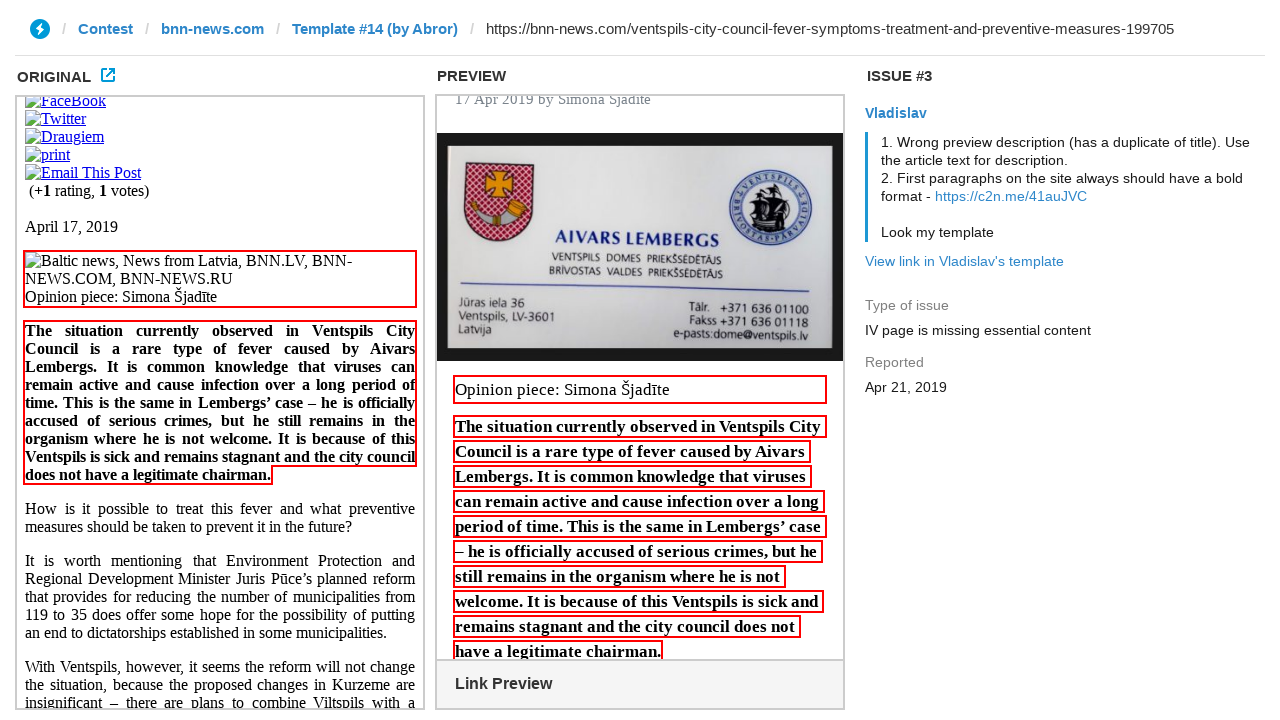

--- FILE ---
content_type: text/html; charset=utf-8
request_url: https://ivwebcontent.telegram.org/contest/bnn-news.com/template14/issue3/original?url=https%3A%2F%2Fbnn-news.com%2Fventspils-city-council-fever-symptoms-treatment-and-preventive-measures-199705&hash=955d67b720a1ae0544
body_size: 21489
content:
<!DOCTYPE html PUBLIC "-//W3C//DTD XHTML 1.0 Transitional//EN" "http://www.w3.org/TR/xhtml1/DTD/xhtml1-transitional.dtd">
<html xmlns="http://www.w3.org/1999/xhtml" lang="en-US" prefix="og: http://ogp.me/ns# fb: http://ogp.me/ns/fb# article: http://ogp.me/ns/article#"><head profile="http://gmpg.org/xfn/11"><meta charset="utf-8"><base href="https://bnn-news.com/ventspils-city-council-fever-symptoms-treatment-and-preventive-measures-199705"><meta name="robots" content="noindex, nofollow">
<noscript><meta http-equiv="refresh" content="0;url='https://instantview.telegram.org/'"></noscript>
<script nonce="MXjw3DG2yM4LCQCreH8Pqg==">
  window.parentOrigin = "https:\/\/instantview.telegram.org";
  window.currentUrl = "https:\/\/bnn-news.com\/ventspils-city-council-fever-symptoms-treatment-and-preventive-measures-199705";
  if (window.parent === window) window.stop();
</script>
<script src="https://ivwebcontent.telegram.org/js/instantview-frame.js?5" nonce="MXjw3DG2yM4LCQCreH8Pqg=="></script><meta content="text/html; charset=UTF-8" data-http-equiv="Content-Type"><meta name="ROBOTS" content="NOARCHIVE"><meta content="no" data-http-equiv="imagetoolbar"><meta content="NO-CACHE" data-http-equiv="PRAGMA"><meta content="NO-CACHE" data-http-equiv="CACHE-CONTROL"><link rel="Shortcut Icon" type="image/x-icon" href="/wp-content/themes/009/images/fb.ico"><link rel="alternate" type="application/rss+xml" title="BNN-NEWS.COM RSS" href="http://bnn-news.com/feed/"><title>Ventspils City Council fever. Symptoms, treatment and preventive measures | Baltic News Network - News from Latvia, Lithuania, Estonia</title><script type="text/plain" src="/wp-content/themes/009/js/prototype.js?d=20110624220252" data-type="text/javascript"></script><script type="text/plain" src="/wp-content/themes/009/js/scriptaculous.js?load=effects,builder&amp;d=20110624220252" data-type="text/javascript"></script><script type="text/plain" src="/wp-content/themes/009/js/lightbox.php?d=20110624220252" data-type="text/javascript"></script><script type="text/plain" src="/wp-content/themes/009/js/scripts.php" data-type="text/javascript"></script><link rel="stylesheet" href="/wp-content/themes/009/lightbox.css" type="text/css" media="screen"><!-- SEO Ultimate (http://www.seodesignsolutions.com/wordpress-seo/) --><meta name="description" content="Ventspils City Council fever. Symptoms, treatment and preventive measures"><meta property="og:type" content="article"><meta property="og:title" content="Ventspils City Council fever. Symptoms, treatment and preventive measures"><meta property="og:description" content="Ventspils City Council fever. Symptoms, treatment and preventive measures"><meta property="og:url" content="https://bnn-news.com/ventspils-city-council-fever-symptoms-treatment-and-preventive-measures-199705"><meta property="og:image" content="https://bnn-news.com/wp-content/uploads/2019/04/34BF83A2-E039-4460-BA2C-91E3F958F568-e1555498263759.jpg"><meta property="article:published_time" content="2019-04-17"><meta property="article:modified_time" content="2019-04-17"><meta property="article:author" content="https://bnn-news.com/author/simona"><meta property="article:tag" content="Latvia"><meta property="article:tag" content="Social"><meta property="article:tag" content="recommended"><meta property="og:site_name" content="Baltic News Network - News from Latvia, Lithuania, Estonia"><meta name="twitter:card" content="summary"><!-- /SEO Ultimate --><script type="text/plain" data-type="text/javascript">
		var ajaxurl = 'https://bnn-news.com/wp-admin/admin-ajax.php';
		</script><link rel="dns-prefetch" href="//s.w.org"><link rel="alternate" type="application/rss+xml" title="Baltic News Network - News from Latvia, Lithuania, Estonia » Ventspils City Council fever. Symptoms, treatment and preventive measures Comments Feed" href="https://bnn-news.com/ventspils-city-council-fever-symptoms-treatment-and-preventive-measures-199705/feed"><script type="text/plain" data-type="text/javascript">
			window._wpemojiSettings = {"baseUrl":"https:\/\/s.w.org\/images\/core\/emoji\/11\/72x72\/","ext":".png","svgUrl":"https:\/\/s.w.org\/images\/core\/emoji\/11\/svg\/","svgExt":".svg","source":{"concatemoji":"https:\/\/bnn-news.com\/wp-includes\/js\/wp-emoji-release.min.js?ver=5.0.4"}};
			!function(a,b,c){function d(a,b){var c=String.fromCharCode;l.clearRect(0,0,k.width,k.height),l.fillText(c.apply(this,a),0,0);var d=k.toDataURL();l.clearRect(0,0,k.width,k.height),l.fillText(c.apply(this,b),0,0);var e=k.toDataURL();return d===e}function e(a){var b;if(!l||!l.fillText)return!1;switch(l.textBaseline="top",l.font="600 32px Arial",a){case"flag":return!(b=d([55356,56826,55356,56819],[55356,56826,8203,55356,56819]))&&(b=d([55356,57332,56128,56423,56128,56418,56128,56421,56128,56430,56128,56423,56128,56447],[55356,57332,8203,56128,56423,8203,56128,56418,8203,56128,56421,8203,56128,56430,8203,56128,56423,8203,56128,56447]),!b);case"emoji":return b=d([55358,56760,9792,65039],[55358,56760,8203,9792,65039]),!b}return!1}function f(a){var c=b.createElement("script");c.src=a,c.defer=c.type="text/javascript",b.getElementsByTagName("head")[0].appendChild(c)}var g,h,i,j,k=b.createElement("canvas"),l=k.getContext&&k.getContext("2d");for(j=Array("flag","emoji"),c.supports={everything:!0,everythingExceptFlag:!0},i=0;i<j.length;i++)c.supports[j[i]]=e(j[i]),c.supports.everything=c.supports.everything&&c.supports[j[i]],"flag"!==j[i]&&(c.supports.everythingExceptFlag=c.supports.everythingExceptFlag&&c.supports[j[i]]);c.supports.everythingExceptFlag=c.supports.everythingExceptFlag&&!c.supports.flag,c.DOMReady=!1,c.readyCallback=function(){c.DOMReady=!0},c.supports.everything||(h=function(){c.readyCallback()},b.addEventListener?(b.addEventListener("DOMContentLoaded",h,!1),a.addEventListener("load",h,!1)):(a.attachEvent("onload",h),b.attachEvent("onreadystatechange",function(){"complete"===b.readyState&&c.readyCallback()})),g=c.source||{},g.concatemoji?f(g.concatemoji):g.wpemoji&&g.twemoji&&(f(g.twemoji),f(g.wpemoji)))}(window,document,window._wpemojiSettings);
		</script><style type="text/css">
img.wp-smiley,
img.emoji {
	display: inline !important;
	border: none !important;
	box-shadow: none !important;
	height: 1em !important;
	width: 1em !important;
	margin: 0 .07em !important;
	vertical-align: -0.1em !important;
	background: none !important;
	padding: 0 !important;
}
</style><link rel="stylesheet" id="wp-block-library-css" href="https://bnn-news.com/wp-includes/css/dist/block-library/style.min.css?ver=5.0.4" type="text/css" media="all"><link rel="stylesheet" id="cookie-consent-style-css" href="https://bnn-news.com/wp-content/plugins/uk-cookie-consent/assets/css/style.css?ver=5.0.4" type="text/css" media="all"><link rel="stylesheet" id="wp-email-css" href="https://bnn-news.com/wp-content/themes/009/email-css.css?ver=2.67.6" type="text/css" media="all"><link rel="stylesheet" id="wp-polls-css" href="https://bnn-news.com/wp-content/themes/009/polls-css.css?ver=2.75.2" type="text/css" media="all"><style id="wp-polls-inline-css" type="text/css">
.wp-polls .pollbar {
	margin: 1px;
	font-size: 6px;
	line-height: 8px;
	height: 8px;
	background-image: url('https://bnn-news.com/wp-content/plugins/wp-polls/images/default/pollbg.gif');
	border: 1px solid #c8c8c8;
}

</style><link rel="stylesheet" id="wp-postratings-css" href="https://bnn-news.com/wp-content/themes/009/postratings-css.css?ver=1.86.2" type="text/css" media="all"><link rel="stylesheet" id="wp-pagenavi-css" href="https://bnn-news.com/wp-content/themes/009/pagenavi-css.css?ver=2.70" type="text/css" media="all"><script type="text/plain" src="https://bnn-news.com/wp-includes/js/jquery/jquery.js?ver=1.12.4" data-type="text/javascript"></script><script type="text/plain" src="https://bnn-news.com/wp-includes/js/jquery/jquery-migrate.min.js?ver=1.4.1" data-type="text/javascript"></script><link rel="https://api.w.org/" href="https://bnn-news.com/wp-json/"><link rel="prev" title="Turnover of Fazer Latvija reached EUR 25.36 million in 2018" href="https://bnn-news.com/turnover-of-fazer-latvija-reached-eur-25-36-million-in-2018-199702"><link rel="next" title="Latvian residents engage in marriages more often than before" href="https://bnn-news.com/latvian-residents-engage-in-marriages-more-often-than-before-199708"><link rel="canonical" href="https://bnn-news.com/ventspils-city-council-fever-symptoms-treatment-and-preventive-measures-199705"><link rel="shortlink" href="https://bnn-news.com/?p=199705"><link rel="alternate" type="application/json+oembed" href="https://bnn-news.com/wp-json/oembed/1.0/embed?url=https%3A%2F%2Fbnn-news.com%2Fventspils-city-council-fever-symptoms-treatment-and-preventive-measures-199705"><link rel="alternate" type="text/xml+oembed" href="https://bnn-news.com/wp-json/oembed/1.0/embed?url=https%3A%2F%2Fbnn-news.com%2Fventspils-city-council-fever-symptoms-treatment-and-preventive-measures-199705&amp;format=xml"><style id="ctcc-css" type="text/css" media="screen">
				#catapult-cookie-bar {
					box-sizing: border-box;
					max-height: 0;
					opacity: 0;
					z-index: 99999;
					overflow: hidden;
					color: #ddd;
					position: fixed;
					left: 0;
					top: 0;
					width: 100%;
					background-color: #464646;
				}
				#catapult-cookie-bar a {
					color: #fff;
				}
				#catapult-cookie-bar .x_close span {
					background-color: ;
				}
				button#catapultCookie {
					background:;
					color: ;
					border: 0; padding: 6px 9px; border-radius: 3px;
				}
				#catapult-cookie-bar h3 {
					color: #ddd;
				}
				.has-cookie-bar #catapult-cookie-bar {
					opacity: 1;
					max-height: 999px;
					min-height: 30px;
				}</style><!-- <meta name="NextGEN" version="3.1.4" /> --><style type="text/css" id="wp-custom-css">
			/*
You can add your own CSS here.

Click the help icon above to learn more.
*/

.ngg-gallery-thumbnail{margin:0px!important;}

#menu-item-163229 a{background-color: #00353e;
background-image: none;
}		</style><link rel="stylesheet" href="/wp-content/themes/009/style.css?ver=20110523001" type="text/css" media="screen"><link rel="stylesheet" href="/wp-content/themes/009/style-print.css?ver=20110524001" type="text/css" media="print"><meta name="dr:say:img" content="https://bnn-news.comhttps://bnn-news.com/wp-content/uploads/2019/04/34BF83A2-E039-4460-BA2C-91E3F958F568-e1555498263759.jpg"><!--<meta name="dr:say:category" content="Sabiedrība, Latvija" />--><meta name="dr:say:url" content="bnnlv"><!-- (C)2009 Gemius SA - gemiusAudience / bnn.lv / Visas Lapas COM --><script type="text/plain" data-type="text/javascript">
<!--//--><![CDATA[//><!--
var pp_gemius_identifier = '.A46Fn.WEyZ3ZpenDr.d4HaInJ4ZzbCriC41Y9fJ4eD.57';
// lines below shouldn't be edited
function gemius_pending(i) { window[i] = window[i] || function() {var x = window[i+'_pdata'] = window[i+'_pdata'] || []; x[x.length]=arguments;};};
gemius_pending('gemius_hit'); gemius_pending('gemius_event'); gemius_pending('pp_gemius_hit'); gemius_pending('pp_gemius_event');
(function(d,t) {try {var gt=d.createElement(t),s=d.getElementsByTagName(t)[0],l='http'+((location.protocol=='https:')?'s':''); gt.setAttribute('async','async');
gt.setAttribute('defer','defer'); gt.src=l+'://galv.hit.gemius.pl/xgemius.js'; s.parentNode.insertBefore(gt,s);} catch (e) {}})(document,'script');
//--><!]]>
</script><script type="text/plain">
jQuery(function(){
	var form = jQuery('#commentform');
	if (form) {
		jQuery('<input>').attr({type: 'hidden', name: 'check', type: 'hidden', name: 'nojs', value: '229859wmcr8whhrejhjhHGHGuej4322'}).appendTo(form);
	}
});
</script></head><body>
<!-- #wrapper -->

<div class="upper noprint"><!-- .upper-->

	<div class="lang">
		<a href="http://bnn.lv"><img src="/wp-content/themes/009/images/lv.jpg" width="16" height="11" alt="bnn.lv"> Latviski</a>   
		<a href="http://bnn-news.com"><img src="/wp-content/themes/009/images/en.jpg" width="16" height="11" alt="bnn-news.com"> English</a>  
		<a href="http://bnn-news.ru"><img src="/wp-content/themes/009/images/ru.gif" width="16" height="11" alt="bnn-news.ru"> По-русски</a>
	</div>

	<div class="r_t">
	<a href="/feed"><img src="/wp-content/themes/009/images/feed.gif" height="16" width="16" alt="" title="" border="0"></a> <a href="http://twitter.com/bnnnewscom"><img src="/wp-content/themes/009/images/twitter2.gif" height="16" width="16" alt="" title="" border="0"></a>
	</div>

	<div class="date">
	Sunday 21.04.2019 | Name days: <b>Marģers, Anastasija</b>
	</div>
            
  
</div><!-- //upper-->

<div id="top_corners" class="noprint"></div>
<div id="wrapper">

      
    <div id="header"><!-- #header-->
    	
      <div class="top_banner">
			<!--<iframe id='a6aad526' name='a6aad526' src='http://ads.bnn.lv/delivery/afr.php?zoneid=8&amp;cb=53745345647789546456' frameborder='0' scrolling='no' width='970' height='0'><a href='http://ads.bnn.lv/delivery/ck.php?n=a10f1361&amp;cb=53745345647789546456' target='_blank'><img src='http://ads.bnn.lv/delivery/avw.php?zoneid=8&amp;cb=53745345647789546456&amp;n=a10f1361' border='0' alt='' /></a></iframe>-->
        </div>
		<div class="logo_line">
			<div class="logo">
                <a href="/"><img src="/wp-content/themes/009/images/logo_c.png" width="250px"></a>
            </div>
			
			
		</div>
		
		
		
		<div class="currency noprint">
                <div class="currency_style"><span>EURIBOR:</span>  | 0.0000 [3] <img src="https://bnn-news.com/wp-content/themes/009/images/arrow_zero.gif" width="8" height="8" alt=""></div><div class="currency_style"><span>RIGIBOR:</span> 0.2600 | 0.0000 [3] <img src="https://bnn-news.com/wp-content/themes/009/images/arrow_zero.gif" width="8" height="8" alt=""></div>		</div>
		
		
        <div class="menu noprint">
        	<div class="menu_left"></div>
            <ul id="menu-main" class="menu_links"><li id="menu-item-1438" class="menu-item menu-item-type-custom menu-item-object-custom menu-item-1438"><a href="/">Main</a></li>
<li id="menu-item-10320" class="menu-item menu-item-type-taxonomy menu-item-object-category current-post-ancestor menu-item-has-children menu-item-10320"><a href="https://bnn-news.com/category/baltics">Baltics</a>
<ul class="sub-menu"><li id="menu-item-10316" class="menu-item menu-item-type-taxonomy menu-item-object-category menu-item-10316"><a href="https://bnn-news.com/category/baltics/estonia">Estonia</a></li>
	<li id="menu-item-10317" class="menu-item menu-item-type-taxonomy menu-item-object-category current-post-ancestor current-menu-parent current-post-parent menu-item-10317"><a href="https://bnn-news.com/category/baltics/latvia">Latvia</a></li>
	<li id="menu-item-10318" class="menu-item menu-item-type-taxonomy menu-item-object-category menu-item-10318"><a href="https://bnn-news.com/category/baltics/lithuania">Lithuania</a></li>
</ul></li>
<li id="menu-item-4" class="menu-item menu-item-type-taxonomy menu-item-object-category menu-item-4"><a href="https://bnn-news.com/category/money">Money</a></li>
<li id="menu-item-6" class="menu-item menu-item-type-taxonomy menu-item-object-category current-post-ancestor current-menu-parent current-post-parent menu-item-6"><a href="https://bnn-news.com/category/social">Social</a></li>
<li id="menu-item-5" class="menu-item menu-item-type-taxonomy menu-item-object-category menu-item-5"><a href="https://bnn-news.com/category/world">World</a></li>
<li id="menu-item-933" class="menu-item menu-item-type-taxonomy menu-item-object-category menu-item-933"><a href="https://bnn-news.com/category/video">Video</a></li>
<li id="menu-item-3804" class="menu-item menu-item-type-taxonomy menu-item-object-category menu-item-3804"><a href="https://bnn-news.com/category/interviews">Interviews</a></li>
<li id="menu-item-73193" class="menu-item menu-item-type-taxonomy menu-item-object-category menu-item-73193"><a href="https://bnn-news.com/category/leisure">Leisure</a></li>
<li id="menu-item-23680" class="menu-item menu-item-type-post_type menu-item-object-page menu-item-23680"><a href="https://bnn-news.com/all-news">All news</a></li>
</ul><!--<div class="meklesana">
                <form role="search" method="get" id="searchform" action="https://bnn-news.com/index.php">
                    <input type="text" value="" name="s" id="s" class="mekletlauks"/><input type="submit" id="searchsubmit" value="Search" class="poga"/>
                </form>
            </div>--><div class="menu_right"></div>
        </div>
        <div class="submenu_line">
        <div class="submenu_left_c"></div>
        
        
        <div class="navi">
       	<div class="breadcumb">
        <!-- Breadcrumb NavXT 6.2.1 -->
<a title="Go to Baltic News Network - News from Latvia, Lithuania, Estonia." href="https://bnn-news.com" class="home">Baltic News Network - News from Latvia, Lithuania, Estonia</a> &gt; <span property="itemListElement" typeof="ListItem"><a property="item" typeof="WebPage" title="Go to the Baltics category archives." href="https://bnn-news.com/category/baltics" class="taxonomy category"><span property="name">Baltics</span></a><meta property="position" content="2"></span> &gt; <span property="itemListElement" typeof="ListItem"><a property="item" typeof="WebPage" title="Go to the Latvia category archives." href="https://bnn-news.com/category/baltics/latvia" class="taxonomy category"><span property="name">Latvia</span></a><meta property="position" content="3"></span> &gt; Ventspils City Council fever. Symptoms, treatment and preventive measures		</div>
        </div>

		<div id="search_new" class="noprint">
			<form role="search" method="get" id="form-search" action="https://bnn-news.com/">
				<input type="text" value="" name="s" id="s" class="form-search-input-text_new"><input type="submit" class="form-search-input-submit_new" value="Search"></form>
		</div>
		<div class="submenu_right_c"></div>
        
        </div>
        
    </div><!-- //header end-->

<!-- SINGLE -->

<!-- #content-->
<div id="content">

    <!-- #first column-->
<div class="box box1">

   
		<div id="countries" class="noprint">
		<img src="https://bnn-news.com/wp-content/themes/009/images/latvia.png" height="25" alt="Latvia"><span>Latvia</span>
	</div>
	

                <div class="news-list-entry">
                
                <h1>
                    <a href="https://bnn-news.com/ventspils-city-council-fever-symptoms-treatment-and-preventive-measures-199705">Ventspils City Council fever. Symptoms, treatment and preventive measures</a>
                </h1>

                <div class="actions">

                    <div class="author"><a href="/author/Simona%20Sjadite/">Simona Sjadite</a></div>

                    <div class="suggest noprint">
                        <a href="#" onclick="say_facebook_com('Ventspils City Council fever. Symptoms, treatment and preventive measures', 'https://bnn-news.com/ventspils-city-council-fever-symptoms-treatment-and-preventive-measures-19970'); return false;"><img src="/wp-content/themes/009/images/facebook.gif" width="16" height="16" alt="FaceBook" title="FaceBook" border="0"></a>
                    </div>

                    <div class="suggest noprint">
                        <a href="#" onclick="say_twitter_com('Ventspils City Council fever. Symptoms, treatment and preventive measures - http://bnn-news.com/?p=199705'); return false;"><img src="/wp-content/themes/009/images/twitter.gif" width="16" height="16" alt="Twitter" title="Twitter" border="0"></a>
                    </div>

                    <div class="suggest noprint">
                        <a href="#" onclick="say_draugiem_lv('Ventspils City Council fever. Symptoms, treatment and preventive measures', 'https://bnn-news.com/ventspils-city-council-fever-symptoms-treatment-and-preventive-measures-199705', 'bnn-news.com'); return false;"><img src="/wp-content/themes/009/images/draugiem.gif" width="16" height="16" alt="Draugiem" title="Draugiem" border="0"></a>
                    </div>

                    <div class="print noprint">
                        <a href="javascript:window.print();"><img src="/wp-content/themes/009/images/print.gif" width="16" height="16" alt="print"></a>
                    </div>

                    <div class="email noprint">
                        <a href="https://bnn-news.com/ventspils-city-council-fever-symptoms-treatment-and-preventive-measures-199705/email/" title="Email This Post" rel="nofollow"><img class="WP-EmailIcon" src="https://bnn-news.com/wp-content/plugins/wp-email/images/email_famfamfam.png" alt="Email This Post" title="Email This Post" style="border: 0px;"></a>
                    </div>
                    
                    <div class="ratings noprint">
                        <div id="post-ratings-199705" class="post-ratings" data-nonce="396df8e131"><img id="rating_199705_1" src="https://bnn-news.com/wp-content/plugins/wp-postratings/images/thumbs/rating_1_on.gif" alt="" title="" onmouseout="ratings_off(1, 0, 0);" onclick="rate_post();" onkeypress="rate_post();" style="cursor: pointer; border: 0px;" data-onmouseover="current_rating(199705, 1, '');"><img id="rating_199705_2" src="https://bnn-news.com/wp-content/plugins/wp-postratings/images/thumbs/rating_2_off.gif" alt="" title="" onmouseout="ratings_off(1, 0, 0);" onclick="rate_post();" onkeypress="rate_post();" style="cursor: pointer; border: 0px;" data-onmouseover="current_rating(199705, 2, '');"> (<strong>+1</strong> rating, <strong>1</strong> votes)<br><span class="post-ratings-text" id="ratings_199705_text"></span></div>                    </div>
                    
                    <br><div class="input_time news-list-entry-info-date-fix">
                        April 17, 2019                    </div>
                    
                    <div class="komentars noprint">
                        <a href="https://bnn-news.com/ventspils-city-council-fever-symptoms-treatment-and-preventive-measures-199705#respond"></a>                    </div>

                </div>

                <div class="the_content"><p><img class="aligncenter size-full wp-image-199706" title="" src="https://bnn-news.com/wp-content/uploads/2019/04/34BF83A2-E039-4460-BA2C-91E3F958F568-e1555498263759.jpg" alt="Baltic news, News from Latvia, BNN.LV, BNN-NEWS.COM, BNN-NEWS.RU" width="468" height="263" srcset="https://bnn-news.com/wp-content/uploads/2019/04/34BF83A2-E039-4460-BA2C-91E3F958F568-e1555498263759.jpg 468w, https://bnn-news.com/wp-content/uploads/2019/04/34BF83A2-E039-4460-BA2C-91E3F958F568-e1555498263759-200x112.jpg 200w, https://bnn-news.com/wp-content/uploads/2019/04/34BF83A2-E039-4460-BA2C-91E3F958F568-e1555498263759-407x229.jpg 407w" sizes="(max-width: 468px) 100vw, 468px">Opinion piece: Simona Šjadīte</p>
<p style="text-align: justify;"><strong>The situation currently observed in Ventspils City Council is a rare type of fever caused by Aivars Lembergs. It is common knowledge that viruses can remain active and cause infection over a long period of time. This is the same in Lembergs’ case – he is officially accused of serious crimes, but he still remains in the organism where he is not welcome. It is because of this Ventspils is sick and remains stagnant and the city council does not have a legitimate chairman.</strong></p>
<p style="text-align: justify;">How is it possible to treat this fever and what preventive measures should be taken to prevent it in the future?</p>
<p style="text-align: justify;">It is worth mentioning that Environment Protection and Regional Development Minister Juris Pūce’s planned reform that provides for reducing the number of municipalities from 119 to 35 does offer some hope for the possibility of putting an end to dictatorships established in some municipalities.</p>
<p style="text-align: justify;">With Ventspils, however, it seems the reform will not change the situation, because the proposed changes in Kurzeme are insignificant – there are plans to combine Viltspils with a municipality in which the chairman is Lembergs’ Union of Greens and Farmers member Aivars Mucenieks.</p>
<h2 style="text-align: center;">Pigs, political prostitutes and other present at Ventspils City Council’s meetings</h2>
<p style="text-align: justify;">It should be added that the law demands audio recordings from city council meetings to be posted on their official websites.</p>
<p style="text-align: justify;">If you listen to the way city council meetings are held in Ventspils, you get the impression deputies gather at the market, not in an institution dealing with matters important for residents. On top of that, those present at meetings are generously showered with «Lembergs bacteria». Pigs, political prostitutes, Kivičs’ respectable invitations for fight night, heated of harsh words and unrelenting disregard and disrespect towards opposition deputies – this is the usual practice for Ventspils City Council meetings.</p>
<p style="text-align: justify;">The fact that for years Latvia’s ministries have acted as though they are not aware of the situation in this city in Kurzeme is truly sad. Members of the city council are paid wages from taxes for this mess.</p>
<p style="text-align: justify;">Ventspils has no chairman, no leader who could stabilize the situation or at the very least ‘reduce the heat of the fever’. This is because we have to keep in mind that the security measure applied against Lembergs – the prohibition to perform duties as Ventspils City Council – has been in force for ten years. Nevertheless, Lembergs still considers and promotes himself as the head of the city council.</p>
<p style="text-align: justify;">Non-compliance with the security measure is punishable by deprivation of freedom. However, not in Ventspils’ case. Everything is organized – while Lembergs is suspended from his duties, his duties are performed by his trusty colleague from For Latvia and Ventspils political party Jānis Vītoliņš. However, audio recordings from Ventpils City Council meetings mostly feature Aivars Lembergs’ voice as the one dominating meetings. This is how seriously he has been suspended. Because of this, one gets the impression people in Latvia are free to employ practices that ignore the rule of law.</p>
<h2 style="text-align: center;">Lembergs’ current position outlines the extent of problems there are in Latvia when it comes to compliance with court decisions. In spite of the court-mandated prohibition, Lembergs remains the chairman of both Ventspils City Council and Ventspils Freeport. He even proudly states as much on his business cards.</h2>
<p style="text-align: justify;">A paradox – he is allowed to ‘host’ city council meetings in a city in which, according to the prosecutors, he is accused of committing serious crimes related to abuse of power, money laundering and other crimes. Criminal process materials compiled in more than 200 volumes – should a person with such ‘luggage’ be allowed to attend city council meetings?</p>
<p style="text-align: justify;">This urges asking the responsible ministry a question – where is the political will to put an end to this situation and make Ventspils functional with a legitimate chairman? Is it really impossible to conduct business without Lembergs?</p>
<p style="text-align: justify;">It is worth reminding that Latvia’s Constitutional Court has ruled: municipalities are NOT independent institutions – they answer to the Cabinet of Ministers.</p>
<p style="text-align: justify;">This means all previous ministers who kept their eyes shut had and the current head of the Environment Protection and Regional Development Ministry has the right supervise activities performed by municipalities, especially when opposition members leave complaints about violations on a platter.</p>
<p style="text-align: justify;">For some time now BNN has been trying to contact minister Juris Pūce to ask him about the situation in Ventspils. However, after multiple invitations the minister has yet to agree for an interview.</p>
<p style="text-align: justify;">Still, there is some hope that one day the ministry will finally notice the situation in Ventspils and deal with the fever that affects 38,059 people there.</p>
</div>

                <!-- related posts -->
                					
				
				
                <br class="clear"><div id="comments" class="noprint">
                
    <div id="respond">

    <h3>Leave a reply</h3>
    <div class="cancel-comment-reply">
        <small><a rel="nofollow" id="cancel-comment-reply-link" href="/ventspils-city-council-fever-symptoms-treatment-and-preventive-measures-199705#respond" style="display:none;">Cancel reply</a></small>
    </div>

    
        <form action="/wp-comments-post.php" method="post" id="commentform">

        
            <p><input type="text" name="author" id="author" value="" size="22" tabindex="1"><label for="author"><small>Name </small></label></p>

        
        <p><textarea name="comment" id="comment" cols="58" rows="10" tabindex="4"></textarea></p>

        <p><input name="submit" type="submit" id="submit" tabindex="5" value="Post comment"><input type="hidden" name="comment_post_ID" value="199705" id="comment_post_ID"><input type="hidden" name="comment_parent" id="comment_parent" value="0"></p>
        
        </form>

    
    </div>



			<!-- If comments are open, but there are no comments. -->

	 

                </div>

            </div>
        
    <!--  -->

	<div class="noprint"><!-- .noprint -->
			<div class="news-list-entry"><!-- .news-list-entry -->

						<!-- #mazais -->
			<div class="mazais">
			<h1><a href="https://bnn-news.com/forevers-615-tonnes-of-grilled-meat-was-consumed-in-latvia-last-year-199736">Forevers: 615 tonnes of grilled meat was consumed in Latvia last year</a></h1>
			<a href="https://bnn-news.com/forevers-615-tonnes-of-grilled-meat-was-consumed-in-latvia-last-year-199736" title="Forevers: 615 tonnes of grilled meat was consumed in Latvia last year"><img class="thumbnail" src="/wp-content/uploads/wp-post-thumbnail/iIg33G3RJL.jpg" title="" alt="" width="107" height="80"></a>		<p>615 tonnes of meat products for grilling was sold in Latvia in 2018, according to sales data from meat processing company Forevers.</p>		<!-- #news-list-entry-info -->
		<div class="news-list-entry-info">

			<!-- #news-list-entry-info-category -->
			<div class="news-list-entry-info-category">
				<ul><li class="cat-item cat-item-4"><a href="https://bnn-news.com/category/social">Social</a>
,</li>
	<li class="cat-item cat-item-153"><a href="https://bnn-news.com/category/baltics/latvia">Latvia</a>
</li>				</ul></div>
			<!-- //news-list-entry-info-category -->

			<!-- #news-list-entry-info-comments -->
			<div class="news-list-entry-info-comments">
			  <a href="https://bnn-news.com/forevers-615-tonnes-of-grilled-meat-was-consumed-in-latvia-last-year-199736#respond"></a>           
			</div>
			<!-- //news-list-entry-info-comments -->
			
						<!-- #news-list-entry-info-date -->
			<div class="news-list-entry-info-date news-list-entry-info-date-fix">
				April 20, 2019			</div>
			<!-- //news-list-entry-info-date -->

		</div>
		<!-- //#news-list-entry-info -->
			</div>
	<!--// <div class=xxx -->
	
        </div><!-- //.news-list-entry -->
	
			<div class="news-list-entry"><!-- .news-list-entry -->

						<!-- #mazais -->
			<div class="mazais">
			<h1><a href="https://bnn-news.com/every-day-hens-in-latvia-produce-an-egg-for-every-resident-199726">Every day hens in Latvia produce an egg for every resident</a></h1>
			<a href="https://bnn-news.com/every-day-hens-in-latvia-produce-an-egg-for-every-resident-199726" title="Every day hens in Latvia produce an egg for every resident"><img class="thumbnail" src="/wp-content/uploads/wp-post-thumbnail/JdtMOoej8.jpg" title="" alt="" width="107" height="80"></a>		<p>The number of laying hens in Latvia, when compared to 2017, had increased 19.2% in 2018, reaching 3 million, according to data from the Central Statistical Bureau of Latvia. Compared to the previous year, the total number of domestic birds has increased 9.3%, reaching 5.4 million, which is the largest index since 1992.</p>		<!-- #news-list-entry-info -->
		<div class="news-list-entry-info">

			<!-- #news-list-entry-info-category -->
			<div class="news-list-entry-info-category">
				<ul><li class="cat-item cat-item-4"><a href="https://bnn-news.com/category/social">Social</a>
,</li>
	<li class="cat-item cat-item-153"><a href="https://bnn-news.com/category/baltics/latvia">Latvia</a>
</li>				</ul></div>
			<!-- //news-list-entry-info-category -->

			<!-- #news-list-entry-info-comments -->
			<div class="news-list-entry-info-comments">
			  <a href="https://bnn-news.com/every-day-hens-in-latvia-produce-an-egg-for-every-resident-199726#respond"></a>           
			</div>
			<!-- //news-list-entry-info-comments -->
			
						<!-- #news-list-entry-info-date -->
			<div class="news-list-entry-info-date news-list-entry-info-date-fix">
				April 19, 2019			</div>
			<!-- //news-list-entry-info-date -->

		</div>
		<!-- //#news-list-entry-info -->
			</div>
	<!--// <div class=xxx -->
	
        </div><!-- //.news-list-entry -->
	
			<div class="news-list-entry"><!-- .news-list-entry -->

						<!-- #mazais -->
			<div class="mazais">
			<h1><a href="https://bnn-news.com/73-of-residents-believe-they-benefit-from-latvia-s-membership-in-eu-199745">73% of residents believe they benefit from Latvia’s membership in EU</a></h1>
			<a href="https://bnn-news.com/73-of-residents-believe-they-benefit-from-latvia-s-membership-in-eu-199745" title="73% of residents believe they benefit from Latvia’s membership in EU"><img class="thumbnail" src="/wp-content/uploads/wp-post-thumbnail/7Gn3L2RXfO.jpg" title="" alt="" width="107" height="80"></a>		<p>Approximately 73% of residents believe Latvia benefits from membership in the European Union. Interviewed residents mainly outline job opportunities, economic growth and security, according to the latest data compiled by Eurobarometer.</p>		<!-- #news-list-entry-info -->
		<div class="news-list-entry-info">

			<!-- #news-list-entry-info-category -->
			<div class="news-list-entry-info-category">
				<ul><li class="cat-item cat-item-4"><a href="https://bnn-news.com/category/social">Social</a>
,</li>
	<li class="cat-item cat-item-153"><a href="https://bnn-news.com/category/baltics/latvia">Latvia</a>
</li>				</ul></div>
			<!-- //news-list-entry-info-category -->

			<!-- #news-list-entry-info-comments -->
			<div class="news-list-entry-info-comments">
			  <a href="https://bnn-news.com/73-of-residents-believe-they-benefit-from-latvia-s-membership-in-eu-199745#comments"><img src="/wp-content/themes/009/images/comments.jpg" width="13" height="13" alt=""> 1 comment</a>           
			</div>
			<!-- //news-list-entry-info-comments -->
			
						<!-- #news-list-entry-info-date -->
			<div class="news-list-entry-info-date news-list-entry-info-date-fix">
				April 18, 2019			</div>
			<!-- //news-list-entry-info-date -->

		</div>
		<!-- //#news-list-entry-info -->
			</div>
	<!--// <div class=xxx -->
	
        </div><!-- //.news-list-entry -->
	
			<div class="news-list-entry"><!-- .news-list-entry -->

						<!-- #mazais -->
			<div class="mazais">
			<h1><a href="https://bnn-news.com/general-government-budget-deficit-in-latvia-reached-eur-295-4-million-last-year-199742">General government budget deficit in Latvia reached EUR 295.4 million last year</a></h1>
			<a href="https://bnn-news.com/general-government-budget-deficit-in-latvia-reached-eur-295-4-million-last-year-199742" title="General government budget deficit in Latvia reached EUR 295.4 million last year"><img class="thumbnail" src="/wp-content/uploads/wp-post-thumbnail/VIiSlda0q.jpg" title="" alt="" width="107" height="80"></a>		<p>In 2018 general government budget deficit accounted for EUR 295.4 million or 1 % of the Gross Domestic Product and general government consolidated gross debt amounted to EUR 10.6 billion or 35.9 % of the GDP.</p>		<!-- #news-list-entry-info -->
		<div class="news-list-entry-info">

			<!-- #news-list-entry-info-category -->
			<div class="news-list-entry-info-category">
				<ul><li class="cat-item cat-item-4"><a href="https://bnn-news.com/category/social">Social</a>
,</li>
	<li class="cat-item cat-item-153"><a href="https://bnn-news.com/category/baltics/latvia">Latvia</a>
</li>				</ul></div>
			<!-- //news-list-entry-info-category -->

			<!-- #news-list-entry-info-comments -->
			<div class="news-list-entry-info-comments">
			  <a href="https://bnn-news.com/general-government-budget-deficit-in-latvia-reached-eur-295-4-million-last-year-199742#respond"></a>           
			</div>
			<!-- //news-list-entry-info-comments -->
			
						<!-- #news-list-entry-info-date -->
			<div class="news-list-entry-info-date news-list-entry-info-date-fix">
				April 18, 2019			</div>
			<!-- //news-list-entry-info-date -->

		</div>
		<!-- //#news-list-entry-info -->
			</div>
	<!--// <div class=xxx -->
	
        </div><!-- //.news-list-entry -->
	
			<div class="news-list-entry"><!-- .news-list-entry -->

						<!-- #mazais -->
			<div class="mazais">
			<h1><a href="https://bnn-news.com/egils-levits-optimistic-about-his-chances-becoming-latvia-s-president-199739">Egils Levits optimistic about his chances becoming Latvia’s president</a></h1>
			<a href="https://bnn-news.com/egils-levits-optimistic-about-his-chances-becoming-latvia-s-president-199739" title="Egils Levits optimistic about his chances becoming Latvia’s president"><img class="thumbnail" src="/wp-content/uploads/wp-post-thumbnail/winp2gVEEP.jpg" title="" alt="" width="107" height="80"></a>		<p>Presidential candidate and European Court of Justice Judge Egils Levits is optimistic about his chances of becoming Latvia’s next president.</p>		<!-- #news-list-entry-info -->
		<div class="news-list-entry-info">

			<!-- #news-list-entry-info-category -->
			<div class="news-list-entry-info-category">
				<ul><li class="cat-item cat-item-4"><a href="https://bnn-news.com/category/social">Social</a>
,</li>
	<li class="cat-item cat-item-153"><a href="https://bnn-news.com/category/baltics/latvia">Latvia</a>
</li>				</ul></div>
			<!-- //news-list-entry-info-category -->

			<!-- #news-list-entry-info-comments -->
			<div class="news-list-entry-info-comments">
			  <a href="https://bnn-news.com/egils-levits-optimistic-about-his-chances-becoming-latvia-s-president-199739#comments"><img src="/wp-content/themes/009/images/comments.jpg" width="13" height="13" alt=""> 1 comment</a>           
			</div>
			<!-- //news-list-entry-info-comments -->
			
						<!-- #news-list-entry-info-date -->
			<div class="news-list-entry-info-date news-list-entry-info-date-fix">
				April 18, 2019			</div>
			<!-- //news-list-entry-info-date -->

		</div>
		<!-- //#news-list-entry-info -->
			</div>
	<!--// <div class=xxx -->
	
        </div><!-- //.news-list-entry -->
	
			<div class="news-list-entry"><!-- .news-list-entry -->

						<!-- #mazais -->
			<div class="mazais">
			<h1><a href="https://bnn-news.com/estonia-s-government-to-be-formed-by-standing-prime-minister-juri-ratas-199732">Estonia’s government to be formed by standing Prime Minister Jüri Ratas</a></h1>
			<a href="https://bnn-news.com/estonia-s-government-to-be-formed-by-standing-prime-minister-juri-ratas-199732" title="Estonia’s government to be formed by standing Prime Minister Jüri Ratas"><img class="thumbnail" src="/wp-content/uploads/wp-post-thumbnail/xYeIQPI8xg.jpg" title="" alt="" width="107" height="80"></a>		<p>On Thursday, 17 April, Estonia’s parliament entrusted formation of the country’s government to Centre Party’s chairman and standing Prime Minister Jüri Ratas.</p>		<!-- #news-list-entry-info -->
		<div class="news-list-entry-info">

			<!-- #news-list-entry-info-category -->
			<div class="news-list-entry-info-category">
				<ul><li class="cat-item cat-item-4"><a href="https://bnn-news.com/category/social">Social</a>
,</li>
	<li class="cat-item cat-item-152"><a href="https://bnn-news.com/category/baltics/estonia">Estonia</a>
</li>				</ul></div>
			<!-- //news-list-entry-info-category -->

			<!-- #news-list-entry-info-comments -->
			<div class="news-list-entry-info-comments">
			  <a href="https://bnn-news.com/estonia-s-government-to-be-formed-by-standing-prime-minister-juri-ratas-199732#respond"></a>           
			</div>
			<!-- //news-list-entry-info-comments -->
			
						<!-- #news-list-entry-info-date -->
			<div class="news-list-entry-info-date news-list-entry-info-date-fix">
				April 18, 2019			</div>
			<!-- //news-list-entry-info-date -->

		</div>
		<!-- //#news-list-entry-info -->
			</div>
	<!--// <div class=xxx -->
	
        </div><!-- //.news-list-entry -->
	
			<div class="news-list-entry"><!-- .news-list-entry -->

						<!-- #mazais -->
			<div class="mazais">
			<h1><a href="https://bnn-news.com/at-least-29-die-as-german-tourist-bus-runs-off-road-in-portugal-199729">At least 29 die as German tourist bus runs off road in Portugal</a></h1>
			<a href="https://bnn-news.com/at-least-29-die-as-german-tourist-bus-runs-off-road-in-portugal-199729" title="At least 29 die as German tourist bus runs off road in Portugal"><img class="thumbnail" src="/wp-content/uploads/wp-post-thumbnail/Atlw8BG0YM.jpg" title="" alt="" width="107" height="80"></a>		<p>At least 29 people were killed and 27 were injured when a German tourist bus ran off the road on Madeira Island in Portugal, as reported by BBC.</p>		<!-- #news-list-entry-info -->
		<div class="news-list-entry-info">

			<!-- #news-list-entry-info-category -->
			<div class="news-list-entry-info-category">
				<ul><li class="cat-item cat-item-4"><a href="https://bnn-news.com/category/social">Social</a>
,</li>
	<li class="cat-item cat-item-5"><a href="https://bnn-news.com/category/world">World</a>
</li>				</ul></div>
			<!-- //news-list-entry-info-category -->

			<!-- #news-list-entry-info-comments -->
			<div class="news-list-entry-info-comments">
			  <a href="https://bnn-news.com/at-least-29-die-as-german-tourist-bus-runs-off-road-in-portugal-199729#respond"></a>           
			</div>
			<!-- //news-list-entry-info-comments -->
			
						<!-- #news-list-entry-info-date -->
			<div class="news-list-entry-info-date news-list-entry-info-date-fix">
				April 18, 2019			</div>
			<!-- //news-list-entry-info-date -->

		</div>
		<!-- //#news-list-entry-info -->
			</div>
	<!--// <div class=xxx -->
	
        </div><!-- //.news-list-entry -->
	
			<div class="news-list-entry"><!-- .news-list-entry -->

						<!-- #mazais -->
			<div class="mazais">
			<h1><a href="https://bnn-news.com/ey-businessmen-show-very-positive-outlook-towards-global-economy-199723">EY: businessmen show very positive outlook towards global economy</a></h1>
			<a href="https://bnn-news.com/ey-businessmen-show-very-positive-outlook-towards-global-economy-199723" title="EY: businessmen show very positive outlook towards global economy"><img class="thumbnail" src="/wp-content/uploads/wp-post-thumbnail/a1CNJsqBGf.jpg" title="" alt="" width="107" height="80"></a>		<p>The latest Ernst&amp;Young EY Global Capital Confidence Barometer reveals a generally optimistic outlook businessmen have around the world – 93% of interviewed company CEOs believe the economic situation in the world is steadily improving. The same opinion was voiced by 73% of interviewed CEOs last year.</p>		<!-- #news-list-entry-info -->
		<div class="news-list-entry-info">

			<!-- #news-list-entry-info-category -->
			<div class="news-list-entry-info-category">
				<ul><li class="cat-item cat-item-4"><a href="https://bnn-news.com/category/social">Social</a>
,</li>
	<li class="cat-item cat-item-153"><a href="https://bnn-news.com/category/baltics/latvia">Latvia</a>
</li>				</ul></div>
			<!-- //news-list-entry-info-category -->

			<!-- #news-list-entry-info-comments -->
			<div class="news-list-entry-info-comments">
			  <a href="https://bnn-news.com/ey-businessmen-show-very-positive-outlook-towards-global-economy-199723#comments"><img src="/wp-content/themes/009/images/comments.jpg" width="13" height="13" alt=""> 1 comment</a>           
			</div>
			<!-- //news-list-entry-info-comments -->
			
						<!-- #news-list-entry-info-date -->
			<div class="news-list-entry-info-date news-list-entry-info-date-fix">
				April 18, 2019			</div>
			<!-- //news-list-entry-info-date -->

		</div>
		<!-- //#news-list-entry-info -->
			</div>
	<!--// <div class=xxx -->
	
        </div><!-- //.news-list-entry -->
	
			<div class="news-list-entry"><!-- .news-list-entry -->

						<!-- #mazais -->
			<div class="mazais">
			<h1><a href="https://bnn-news.com/orkla-latvija-signs-contract-for-construction-of-laima-manufacturing-plant-in-adazi-199720">Orkla Latvija signs contract for construction of Laima manufacturing plant in Ādaži</a></h1>
			<a href="https://bnn-news.com/orkla-latvija-signs-contract-for-construction-of-laima-manufacturing-plant-in-adazi-199720" title="Orkla Latvija signs contract for construction of Laima manufacturing plant in Ādaži"><img class="thumbnail" src="/wp-content/uploads/wp-post-thumbnail/0goq0vE1LE.jpg" title="" alt="" width="107" height="80"></a>		<p>On Wednesday, 17 April, Orkla Latvia signed a contract worth EUR 8.9 million with construction company Merks on the construction of a Laima manufacturing plant in Ādaži, BNN was told by Orkla Latvija representative Lineta Mikša.</p>		<!-- #news-list-entry-info -->
		<div class="news-list-entry-info">

			<!-- #news-list-entry-info-category -->
			<div class="news-list-entry-info-category">
				<ul><li class="cat-item cat-item-3"><a href="https://bnn-news.com/category/money">Money</a>
,</li>
	<li class="cat-item cat-item-153"><a href="https://bnn-news.com/category/baltics/latvia">Latvia</a>
</li>				</ul></div>
			<!-- //news-list-entry-info-category -->

			<!-- #news-list-entry-info-comments -->
			<div class="news-list-entry-info-comments">
			  <a href="https://bnn-news.com/orkla-latvija-signs-contract-for-construction-of-laima-manufacturing-plant-in-adazi-199720#respond"></a>           
			</div>
			<!-- //news-list-entry-info-comments -->
			
						<!-- #news-list-entry-info-date -->
			<div class="news-list-entry-info-date news-list-entry-info-date-fix">
				April 18, 2019			</div>
			<!-- //news-list-entry-info-date -->

		</div>
		<!-- //#news-list-entry-info -->
			</div>
	<!--// <div class=xxx -->
	
        </div><!-- //.news-list-entry -->
	
			<div class="news-list-entry"><!-- .news-list-entry -->

						<!-- #mazais -->
			<div class="mazais">
			<h1><a href="https://bnn-news.com/as-police-arrive-peru-s-ex-president-commits-suicide-199717">As police arrive, Peru’s ex-president commits suicide</a></h1>
			<a href="https://bnn-news.com/as-police-arrive-peru-s-ex-president-commits-suicide-199717" title="As police arrive, Peru’s ex-president commits suicide"><img class="thumbnail" src="/wp-content/uploads/wp-post-thumbnail/ZmKCddA10Q.jpg" title="" alt="" width="107" height="80"></a>		<p>Ex-president of Peru Alan García committed suicide on Wednesday, 17 April, when police arrived to arrest him for corruption.</p>		<!-- #news-list-entry-info -->
		<div class="news-list-entry-info">

			<!-- #news-list-entry-info-category -->
			<div class="news-list-entry-info-category">
				<ul><li class="cat-item cat-item-4"><a href="https://bnn-news.com/category/social">Social</a>
,</li>
	<li class="cat-item cat-item-5"><a href="https://bnn-news.com/category/world">World</a>
</li>				</ul></div>
			<!-- //news-list-entry-info-category -->

			<!-- #news-list-entry-info-comments -->
			<div class="news-list-entry-info-comments">
			  <a href="https://bnn-news.com/as-police-arrive-peru-s-ex-president-commits-suicide-199717#respond"></a>           
			</div>
			<!-- //news-list-entry-info-comments -->
			
						<!-- #news-list-entry-info-date -->
			<div class="news-list-entry-info-date news-list-entry-info-date-fix">
				April 18, 2019			</div>
			<!-- //news-list-entry-info-date -->

		</div>
		<!-- //#news-list-entry-info -->
			</div>
	<!--// <div class=xxx -->
	
        </div><!-- //.news-list-entry -->
	
			<div class="news-list-entry"><!-- .news-list-entry -->

						<!-- #mazais -->
			<div class="mazais">
			<h1><a href="https://bnn-news.com/estonia-s-president-to-meet-with-putin-the-two-will-discuss-baltic-security-199714">Estonia’s president to meet with Putin; the two will discuss Baltic security</a></h1>
			<a href="https://bnn-news.com/estonia-s-president-to-meet-with-putin-the-two-will-discuss-baltic-security-199714" title="Estonia’s president to meet with Putin; the two will discuss Baltic security"><img class="thumbnail" src="/wp-content/uploads/wp-post-thumbnail/qmChW107v.jpg" title="" alt="" width="107" height="80"></a>		<p>On Thursday, 18 April, Russia’s President Vladimir Putin will meet with Estonia’s President Kersti Kaljulaid, as reported by Estonian public media ERR.</p>		<!-- #news-list-entry-info -->
		<div class="news-list-entry-info">

			<!-- #news-list-entry-info-category -->
			<div class="news-list-entry-info-category">
				<ul><li class="cat-item cat-item-4"><a href="https://bnn-news.com/category/social">Social</a>
,</li>
	<li class="cat-item cat-item-152"><a href="https://bnn-news.com/category/baltics/estonia">Estonia</a>
</li>				</ul></div>
			<!-- //news-list-entry-info-category -->

			<!-- #news-list-entry-info-comments -->
			<div class="news-list-entry-info-comments">
			  <a href="https://bnn-news.com/estonia-s-president-to-meet-with-putin-the-two-will-discuss-baltic-security-199714#respond"></a>           
			</div>
			<!-- //news-list-entry-info-comments -->
			
						<!-- #news-list-entry-info-date -->
			<div class="news-list-entry-info-date news-list-entry-info-date-fix">
				April 18, 2019			</div>
			<!-- //news-list-entry-info-date -->

		</div>
		<!-- //#news-list-entry-info -->
			</div>
	<!--// <div class=xxx -->
	
        </div><!-- //.news-list-entry -->
	
			<div class="news-list-entry"><!-- .news-list-entry -->

						<!-- #mazais -->
			<div class="mazais">
			<h1><a href="https://bnn-news.com/europe-s-borders-to-be-reinforced-a-specialist-corps-to-be-formed-by-2027-199711">Europe’s borders to be reinforced – a specialist corps to be formed by 2027</a></h1>
			<a href="https://bnn-news.com/europe-s-borders-to-be-reinforced-a-specialist-corps-to-be-formed-by-2027-199711" title="Europe’s borders to be reinforced – a specialist corps to be formed by 2027"><img class="thumbnail" src="/wp-content/uploads/wp-post-thumbnail/Xhdkl8QWAz.jpg" title="" alt="" width="107" height="80"></a>		<p>On Wednesday, 17 April, the European Parliament approved a new law to strengthen Europe’s border and coast guard, as reported by EP representative in Latvia Signe Znotiņa-Znota.</p>		<!-- #news-list-entry-info -->
		<div class="news-list-entry-info">

			<!-- #news-list-entry-info-category -->
			<div class="news-list-entry-info-category">
				<ul><li class="cat-item cat-item-4"><a href="https://bnn-news.com/category/social">Social</a>
,</li>
	<li class="cat-item cat-item-5"><a href="https://bnn-news.com/category/world">World</a>
</li>				</ul></div>
			<!-- //news-list-entry-info-category -->

			<!-- #news-list-entry-info-comments -->
			<div class="news-list-entry-info-comments">
			  <a href="https://bnn-news.com/europe-s-borders-to-be-reinforced-a-specialist-corps-to-be-formed-by-2027-199711#respond"></a>           
			</div>
			<!-- //news-list-entry-info-comments -->
			
						<!-- #news-list-entry-info-date -->
			<div class="news-list-entry-info-date news-list-entry-info-date-fix">
				April 18, 2019			</div>
			<!-- //news-list-entry-info-date -->

		</div>
		<!-- //#news-list-entry-info -->
			</div>
	<!--// <div class=xxx -->
	
        </div><!-- //.news-list-entry -->
	
			<div class="news-list-entry"><!-- .news-list-entry -->

						<!-- #mazais -->
			<div class="mazais">
			<h1><a href="https://bnn-news.com/latvian-residents-engage-in-marriages-more-often-than-before-199708">Latvian residents engage in marriages more often than before</a></h1>
			<a href="https://bnn-news.com/latvian-residents-engage-in-marriages-more-often-than-before-199708" title="Latvian residents engage in marriages more often than before"><img class="thumbnail" src="/wp-content/uploads/wp-post-thumbnail/klj4H8jq3r.jpg" title="" alt="" width="107" height="80"></a>		<p>Over the past three years the number of registered marriages has risen slightly. In 2018, 13.4 thousand marriages were registered, which is 200 marriages more than in 2017 when the increase recorded over the year constituted 148 marriages.  </p>		<!-- #news-list-entry-info -->
		<div class="news-list-entry-info">

			<!-- #news-list-entry-info-category -->
			<div class="news-list-entry-info-category">
				<ul><li class="cat-item cat-item-4"><a href="https://bnn-news.com/category/social">Social</a>
,</li>
	<li class="cat-item cat-item-153"><a href="https://bnn-news.com/category/baltics/latvia">Latvia</a>
</li>				</ul></div>
			<!-- //news-list-entry-info-category -->

			<!-- #news-list-entry-info-comments -->
			<div class="news-list-entry-info-comments">
			  <a href="https://bnn-news.com/latvian-residents-engage-in-marriages-more-often-than-before-199708#respond"></a>           
			</div>
			<!-- //news-list-entry-info-comments -->
			
						<!-- #news-list-entry-info-date -->
			<div class="news-list-entry-info-date news-list-entry-info-date-fix">
				April 17, 2019			</div>
			<!-- //news-list-entry-info-date -->

		</div>
		<!-- //#news-list-entry-info -->
			</div>
	<!--// <div class=xxx -->
	
        </div><!-- //.news-list-entry -->
	
			<div class="news-list-entry"><!-- .news-list-entry -->

						<!-- #mazais -->
			<div class="mazais">
			<h1><a href="https://bnn-news.com/ventspils-city-council-fever-symptoms-treatment-and-preventive-measures-199705">Ventspils City Council fever. Symptoms, treatment and preventive measures</a></h1>
			<a href="https://bnn-news.com/ventspils-city-council-fever-symptoms-treatment-and-preventive-measures-199705" title="Ventspils City Council fever. Symptoms, treatment and preventive measures"><img class="thumbnail" src="/wp-content/uploads/wp-post-thumbnail/a2iX08tDu6.jpg" title="" alt="" width="107" height="80"></a>		<p>Ventspils City Council fever. Symptoms, treatment and preventive measures</p>		<!-- #news-list-entry-info -->
		<div class="news-list-entry-info">

			<!-- #news-list-entry-info-category -->
			<div class="news-list-entry-info-category">
				<ul><li class="cat-item cat-item-4"><a href="https://bnn-news.com/category/social">Social</a>
,</li>
	<li class="cat-item cat-item-153"><a href="https://bnn-news.com/category/baltics/latvia">Latvia</a>
</li>				</ul></div>
			<!-- //news-list-entry-info-category -->

			<!-- #news-list-entry-info-comments -->
			<div class="news-list-entry-info-comments">
			  <a href="https://bnn-news.com/ventspils-city-council-fever-symptoms-treatment-and-preventive-measures-199705#respond"></a>           
			</div>
			<!-- //news-list-entry-info-comments -->
			
						<!-- #news-list-entry-info-date -->
			<div class="news-list-entry-info-date news-list-entry-info-date-fix">
				April 17, 2019			</div>
			<!-- //news-list-entry-info-date -->

		</div>
		<!-- //#news-list-entry-info -->
			</div>
	<!--// <div class=xxx -->
	
        </div><!-- //.news-list-entry -->
	
			<div class="news-list-entry"><!-- .news-list-entry -->

						<!-- #mazais -->
			<div class="mazais">
			<h1><a href="https://bnn-news.com/turnover-of-fazer-latvija-reached-eur-25-36-million-in-2018-199702">Turnover of Fazer Latvija reached EUR 25.36 million in 2018</a></h1>
			<a href="https://bnn-news.com/turnover-of-fazer-latvija-reached-eur-25-36-million-in-2018-199702" title="Turnover of Fazer Latvija reached EUR 25.36 million in 2018"><img class="thumbnail" src="/wp-content/uploads/wp-post-thumbnail/WPBMjNOwLj.jpg" title="" alt="" width="107" height="80"></a>		<p>The turnover of Fazer Latvija reached EUR 25.36 million in 2018. The company has also increased its bread market share to 20.9%, as reported by the company.</p>		<!-- #news-list-entry-info -->
		<div class="news-list-entry-info">

			<!-- #news-list-entry-info-category -->
			<div class="news-list-entry-info-category">
				<ul><li class="cat-item cat-item-3"><a href="https://bnn-news.com/category/money">Money</a>
,</li>
	<li class="cat-item cat-item-153"><a href="https://bnn-news.com/category/baltics/latvia">Latvia</a>
</li>				</ul></div>
			<!-- //news-list-entry-info-category -->

			<!-- #news-list-entry-info-comments -->
			<div class="news-list-entry-info-comments">
			  <a href="https://bnn-news.com/turnover-of-fazer-latvija-reached-eur-25-36-million-in-2018-199702#respond"></a>           
			</div>
			<!-- //news-list-entry-info-comments -->
			
						<!-- #news-list-entry-info-date -->
			<div class="news-list-entry-info-date news-list-entry-info-date-fix">
				April 17, 2019			</div>
			<!-- //news-list-entry-info-date -->

		</div>
		<!-- //#news-list-entry-info -->
			</div>
	<!--// <div class=xxx -->
	
        </div><!-- //.news-list-entry -->
	
			<div class="news-list-entry"><!-- .news-list-entry -->

						<!-- #mazais -->
			<div class="mazais">
			<h1><a href="https://bnn-news.com/saeima-lawyers-media-council-failed-to-comply-with-law-when-composing-ltv-board-199698">Saeima lawyers: media council failed to comply with law when composing LTV board</a></h1>
			<a href="https://bnn-news.com/saeima-lawyers-media-council-failed-to-comply-with-law-when-composing-ltv-board-199698" title="Saeima lawyers: media council failed to comply with law when composing LTV board"><img class="thumbnail" src="/wp-content/uploads/wp-post-thumbnail/v83krSnrCY.jpg" title="" alt="" width="107" height="80"></a>		<p>When organizing LTV board selection process, Latvia’s National Electronic Mass Media Council failed to comply with requirements of the law, as concluded by Saeima’s Legal Affairs Office, stressing that dismissal of council members requires serious and legally backed reasons, LTV programme Panorāma reported on Tuesday, 16 April.</p>		<!-- #news-list-entry-info -->
		<div class="news-list-entry-info">

			<!-- #news-list-entry-info-category -->
			<div class="news-list-entry-info-category">
				<ul><li class="cat-item cat-item-4"><a href="https://bnn-news.com/category/social">Social</a>
,</li>
	<li class="cat-item cat-item-153"><a href="https://bnn-news.com/category/baltics/latvia">Latvia</a>
</li>				</ul></div>
			<!-- //news-list-entry-info-category -->

			<!-- #news-list-entry-info-comments -->
			<div class="news-list-entry-info-comments">
			  <a href="https://bnn-news.com/saeima-lawyers-media-council-failed-to-comply-with-law-when-composing-ltv-board-199698#respond"></a>           
			</div>
			<!-- //news-list-entry-info-comments -->
			
						<!-- #news-list-entry-info-date -->
			<div class="news-list-entry-info-date news-list-entry-info-date-fix">
				April 17, 2019			</div>
			<!-- //news-list-entry-info-date -->

		</div>
		<!-- //#news-list-entry-info -->
			</div>
	<!--// <div class=xxx -->
	
        </div><!-- //.news-list-entry -->
	
			<div class="news-list-entry"><!-- .news-list-entry -->

						<!-- #mazais -->
			<div class="mazais">
			<h1><a href="https://bnn-news.com/president-macron-wants-to-restore-notre-dame-cathedral-in-five-years-199694">President Macron wants to restore Notre Dame Cathedral in five years</a></h1>
			<a href="https://bnn-news.com/president-macron-wants-to-restore-notre-dame-cathedral-in-five-years-199694" title="President Macron wants to restore Notre Dame Cathedral in five years"><img class="thumbnail" src="/wp-content/uploads/wp-post-thumbnail/pH0QFj08o0.jpg" title="" alt="" width="107" height="80"></a>		<p>France’s President Emmanuel Macron says Notre Dame Cathedral will become ‘even more beautiful’ after renovation, and wants restoration work to be finished in five years, BBC reports.</p>		<!-- #news-list-entry-info -->
		<div class="news-list-entry-info">

			<!-- #news-list-entry-info-category -->
			<div class="news-list-entry-info-category">
				<ul><li class="cat-item cat-item-4"><a href="https://bnn-news.com/category/social">Social</a>
,</li>
	<li class="cat-item cat-item-5"><a href="https://bnn-news.com/category/world">World</a>
</li>				</ul></div>
			<!-- //news-list-entry-info-category -->

			<!-- #news-list-entry-info-comments -->
			<div class="news-list-entry-info-comments">
			  <a href="https://bnn-news.com/president-macron-wants-to-restore-notre-dame-cathedral-in-five-years-199694#respond"></a>           
			</div>
			<!-- //news-list-entry-info-comments -->
			
						<!-- #news-list-entry-info-date -->
			<div class="news-list-entry-info-date news-list-entry-info-date-fix">
				April 17, 2019			</div>
			<!-- //news-list-entry-info-date -->

		</div>
		<!-- //#news-list-entry-info -->
			</div>
	<!--// <div class=xxx -->
	
        </div><!-- //.news-list-entry -->
	
			<div class="news-list-entry"><!-- .news-list-entry -->

						<!-- #mazais -->
			<div class="mazais">
			<h1><a href="https://bnn-news.com/riga-city-council-asked-to-explain-why-they-think-deglava-bridge-is-safe-to-use-199691">Riga City Council asked to explain why they think Deglava Bridge is safe to use</a></h1>
			<a href="https://bnn-news.com/riga-city-council-asked-to-explain-why-they-think-deglava-bridge-is-safe-to-use-199691" title="Riga City Council asked to explain why they think Deglava Bridge is safe to use"><img class="thumbnail" src="/wp-content/uploads/wp-post-thumbnail/QxqJVmuaRs.jpg" title="" alt="" width="107" height="80"></a>		<p>Riga City Council has to immediately provide detailed explanations to the State Construction Control Bureau why Deglava Brige is still open for public use. The city council is also asked to provide justified reasons for limiting the mass of vehicles. This request was submitted by Latvia’s Economy Minister Ralfs Nemiro.</p>		<!-- #news-list-entry-info -->
		<div class="news-list-entry-info">

			<!-- #news-list-entry-info-category -->
			<div class="news-list-entry-info-category">
				<ul><li class="cat-item cat-item-4"><a href="https://bnn-news.com/category/social">Social</a>
,</li>
	<li class="cat-item cat-item-153"><a href="https://bnn-news.com/category/baltics/latvia">Latvia</a>
</li>				</ul></div>
			<!-- //news-list-entry-info-category -->

			<!-- #news-list-entry-info-comments -->
			<div class="news-list-entry-info-comments">
			  <a href="https://bnn-news.com/riga-city-council-asked-to-explain-why-they-think-deglava-bridge-is-safe-to-use-199691#respond"></a>           
			</div>
			<!-- //news-list-entry-info-comments -->
			
						<!-- #news-list-entry-info-date -->
			<div class="news-list-entry-info-date news-list-entry-info-date-fix">
				April 17, 2019			</div>
			<!-- //news-list-entry-info-date -->

		</div>
		<!-- //#news-list-entry-info -->
			</div>
	<!--// <div class=xxx -->
	
        </div><!-- //.news-list-entry -->
	
			<div class="news-list-entry"><!-- .news-list-entry -->

						<!-- #mazais -->
			<div class="mazais">
			<h1><a href="https://bnn-news.com/estonia-s-president-entrusts-government-s-formation-to-ratas-199688">Estonia’s president entrusts government’s formation to Ratas</a></h1>
			<a href="https://bnn-news.com/estonia-s-president-entrusts-government-s-formation-to-ratas-199688" title="Estonia’s president entrusts government’s formation to Ratas"><img class="thumbnail" src="/wp-content/uploads/wp-post-thumbnail/PvghHW3ucI.jpg" title="" alt="" width="107" height="80"></a>		<p>Estonia’s President Kersti Kaljulaid decided on Tuesday, 16 April, to entrust formation of the country’s new government to Centre Party representative Jüri Ratas, as reported by public media ERR.</p>		<!-- #news-list-entry-info -->
		<div class="news-list-entry-info">

			<!-- #news-list-entry-info-category -->
			<div class="news-list-entry-info-category">
				<ul><li class="cat-item cat-item-4"><a href="https://bnn-news.com/category/social">Social</a>
,</li>
	<li class="cat-item cat-item-152"><a href="https://bnn-news.com/category/baltics/estonia">Estonia</a>
</li>				</ul></div>
			<!-- //news-list-entry-info-category -->

			<!-- #news-list-entry-info-comments -->
			<div class="news-list-entry-info-comments">
			  <a href="https://bnn-news.com/estonia-s-president-entrusts-government-s-formation-to-ratas-199688#respond"></a>           
			</div>
			<!-- //news-list-entry-info-comments -->
			
						<!-- #news-list-entry-info-date -->
			<div class="news-list-entry-info-date news-list-entry-info-date-fix">
				April 17, 2019			</div>
			<!-- //news-list-entry-info-date -->

		</div>
		<!-- //#news-list-entry-info -->
			</div>
	<!--// <div class=xxx -->
	
        </div><!-- //.news-list-entry -->
	
			<div class="news-list-entry"><!-- .news-list-entry -->

						<!-- #mazais -->
			<div class="mazais">
			<h1><a href="https://bnn-news.com/egils-levits-could-secure-at-least-55-votes-in-presidential-elections-199684">Egils Levits could secure at least 55 votes in presidential elections</a></h1>
			<a href="https://bnn-news.com/egils-levits-could-secure-at-least-55-votes-in-presidential-elections-199684" title="Egils Levits could secure at least 55 votes in presidential elections"><img class="thumbnail" src="/wp-content/uploads/wp-post-thumbnail/nqTMbU2mQA.jpg" title="" alt="" width="107" height="80"></a>		<p>If Saeima deputies vote as the have promised, European Union Court of Justice Judge Egils Levits could secure at least 55 votes in presidential elections.</p>		<!-- #news-list-entry-info -->
		<div class="news-list-entry-info">

			<!-- #news-list-entry-info-category -->
			<div class="news-list-entry-info-category">
				<ul><li class="cat-item cat-item-4"><a href="https://bnn-news.com/category/social">Social</a>
,</li>
	<li class="cat-item cat-item-153"><a href="https://bnn-news.com/category/baltics/latvia">Latvia</a>
</li>				</ul></div>
			<!-- //news-list-entry-info-category -->

			<!-- #news-list-entry-info-comments -->
			<div class="news-list-entry-info-comments">
			  <a href="https://bnn-news.com/egils-levits-could-secure-at-least-55-votes-in-presidential-elections-199684#respond"></a>           
			</div>
			<!-- //news-list-entry-info-comments -->
			
						<!-- #news-list-entry-info-date -->
			<div class="news-list-entry-info-date news-list-entry-info-date-fix">
				April 17, 2019			</div>
			<!-- //news-list-entry-info-date -->

		</div>
		<!-- //#news-list-entry-info -->
			</div>
	<!--// <div class=xxx -->
	
        </div><!-- //.news-list-entry -->
	
			<div class="news-list-entry"><!-- .news-list-entry -->

						<!-- #mazais -->
			<div class="mazais">
			<h1><a href="https://bnn-news.com/whistle-blowers-to-receive-protection-across-all-of-europe-199681">Whistle-blowers to receive protection across all of Europe</a></h1>
			<a href="https://bnn-news.com/whistle-blowers-to-receive-protection-across-all-of-europe-199681" title="Whistle-blowers to receive protection across all of Europe"><img class="thumbnail" src="/wp-content/uploads/wp-post-thumbnail/HJZB1xuDYJ.jpg" title="" alt="" width="107" height="80"></a>		<p>From now on EU legislation will offer protection to people reporting information regarding illegalities and general criminal activities, as decided by European Parliament on Tuesday, 16 April.</p>		<!-- #news-list-entry-info -->
		<div class="news-list-entry-info">

			<!-- #news-list-entry-info-category -->
			<div class="news-list-entry-info-category">
				<ul><li class="cat-item cat-item-4"><a href="https://bnn-news.com/category/social">Social</a>
,</li>
	<li class="cat-item cat-item-5"><a href="https://bnn-news.com/category/world">World</a>
</li>				</ul></div>
			<!-- //news-list-entry-info-category -->

			<!-- #news-list-entry-info-comments -->
			<div class="news-list-entry-info-comments">
			  <a href="https://bnn-news.com/whistle-blowers-to-receive-protection-across-all-of-europe-199681#comments"><img src="/wp-content/themes/009/images/comments.jpg" width="13" height="13" alt=""> 1 comment</a>           
			</div>
			<!-- //news-list-entry-info-comments -->
			
						<!-- #news-list-entry-info-date -->
			<div class="news-list-entry-info-date news-list-entry-info-date-fix">
				April 16, 2019			</div>
			<!-- //news-list-entry-info-date -->

		</div>
		<!-- //#news-list-entry-info -->
			</div>
	<!--// <div class=xxx -->
	
        </div><!-- //.news-list-entry -->
	
			<div class="news-list-entry"><!-- .news-list-entry -->

						<!-- #mazais -->
			<div class="mazais">
			<h1><a href="https://bnn-news.com/municipality-in-estonia-wants-a-nuclear-reactor-199677">Municipality in Estonia wants a nuclear reactor</a></h1>
			<a href="https://bnn-news.com/municipality-in-estonia-wants-a-nuclear-reactor-199677" title="Municipality in Estonia wants a nuclear reactor"><img class="thumbnail" src="/wp-content/uploads/wp-post-thumbnail/2stART43NM.jpg" title="" alt="" width="107" height="80"></a>		<p>Viru-Nigula municipality in Estonia is interested in becoming the home for the nuclear reactor Frmi Energia is planning to build in the country, as reported by Estonian public media ERR.</p>		<!-- #news-list-entry-info -->
		<div class="news-list-entry-info">

			<!-- #news-list-entry-info-category -->
			<div class="news-list-entry-info-category">
				<ul><li class="cat-item cat-item-3"><a href="https://bnn-news.com/category/money">Money</a>
,</li>
	<li class="cat-item cat-item-152"><a href="https://bnn-news.com/category/baltics/estonia">Estonia</a>
</li>				</ul></div>
			<!-- //news-list-entry-info-category -->

			<!-- #news-list-entry-info-comments -->
			<div class="news-list-entry-info-comments">
			  <a href="https://bnn-news.com/municipality-in-estonia-wants-a-nuclear-reactor-199677#respond"></a>           
			</div>
			<!-- //news-list-entry-info-comments -->
			
						<!-- #news-list-entry-info-date -->
			<div class="news-list-entry-info-date news-list-entry-info-date-fix">
				April 16, 2019			</div>
			<!-- //news-list-entry-info-date -->

		</div>
		<!-- //#news-list-entry-info -->
			</div>
	<!--// <div class=xxx -->
	
        </div><!-- //.news-list-entry -->
	
			<div class="news-list-entry"><!-- .news-list-entry -->

						<!-- #mazais -->
			<div class="mazais">
			<h1><a href="https://bnn-news.com/oecd-latvia-s-labour-market-policy-has-a-positive-effect-on-the-unemployed-199672">OECD: Latvia’s labour market policy has a positive effect on the unemployed</a></h1>
			<a href="https://bnn-news.com/oecd-latvia-s-labour-market-policy-has-a-positive-effect-on-the-unemployed-199672" title="OECD: Latvia’s labour market policy has a positive effect on the unemployed"><img class="thumbnail" src="/wp-content/uploads/wp-post-thumbnail/Tt10SRDHY2.jpg" title="" alt="" width="107" height="80"></a>		<p>The measures employed by Latvia’s labour market policy have positive influence on opportunities of the unemployed. However, there is also more need for support of people at risk of social exclusion, as concluded in the study performed by the Organization for Economic Co-Operation and Development «Connecting People with Jobs: Latvia».</p>		<!-- #news-list-entry-info -->
		<div class="news-list-entry-info">

			<!-- #news-list-entry-info-category -->
			<div class="news-list-entry-info-category">
				<ul><li class="cat-item cat-item-4"><a href="https://bnn-news.com/category/social">Social</a>
,</li>
	<li class="cat-item cat-item-153"><a href="https://bnn-news.com/category/baltics/latvia">Latvia</a>
</li>				</ul></div>
			<!-- //news-list-entry-info-category -->

			<!-- #news-list-entry-info-comments -->
			<div class="news-list-entry-info-comments">
			  <a href="https://bnn-news.com/oecd-latvia-s-labour-market-policy-has-a-positive-effect-on-the-unemployed-199672#respond"></a>           
			</div>
			<!-- //news-list-entry-info-comments -->
			
						<!-- #news-list-entry-info-date -->
			<div class="news-list-entry-info-date news-list-entry-info-date-fix">
				April 16, 2019			</div>
			<!-- //news-list-entry-info-date -->

		</div>
		<!-- //#news-list-entry-info -->
			</div>
	<!--// <div class=xxx -->
	
        </div><!-- //.news-list-entry -->
	
			<div class="news-list-entry"><!-- .news-list-entry -->

						<!-- #mazais -->
			<div class="mazais">
			<h1><a href="https://bnn-news.com/latvia-s-prime-minister-government-s-action-plan-may-be-clarified-in-time-due-to-shortage-of-funds-199668">Latvia's Prime Minister: government’s action plan may be clarified in time due to shortage of funds</a></h1>
			<a href="https://bnn-news.com/latvia-s-prime-minister-government-s-action-plan-may-be-clarified-in-time-due-to-shortage-of-funds-199668" title="Latvia's Prime Minister: government’s action plan may be clarified in time due to shortage of funds"><img class="thumbnail" src="/wp-content/uploads/wp-post-thumbnail/DtPf7Jn7Qp.jpg" title="" alt="" width="107" height="80"></a>		<p>Because of the shortage of funds, the government plan may be clarified after some time, said Latvia’s Prime Minister Krišjānis Kariņš during a meeting of the National Council for Trilateral Cooperation on Tuesday, 16 April.</p>		<!-- #news-list-entry-info -->
		<div class="news-list-entry-info">

			<!-- #news-list-entry-info-category -->
			<div class="news-list-entry-info-category">
				<ul><li class="cat-item cat-item-4"><a href="https://bnn-news.com/category/social">Social</a>
,</li>
	<li class="cat-item cat-item-153"><a href="https://bnn-news.com/category/baltics/latvia">Latvia</a>
</li>				</ul></div>
			<!-- //news-list-entry-info-category -->

			<!-- #news-list-entry-info-comments -->
			<div class="news-list-entry-info-comments">
			  <a href="https://bnn-news.com/latvia-s-prime-minister-government-s-action-plan-may-be-clarified-in-time-due-to-shortage-of-funds-199668#respond"></a>           
			</div>
			<!-- //news-list-entry-info-comments -->
			
						<!-- #news-list-entry-info-date -->
			<div class="news-list-entry-info-date news-list-entry-info-date-fix">
				April 16, 2019			</div>
			<!-- //news-list-entry-info-date -->

		</div>
		<!-- //#news-list-entry-info -->
			</div>
	<!--// <div class=xxx -->
	
        </div><!-- //.news-list-entry -->
	
			<div class="news-list-entry"><!-- .news-list-entry -->

						<!-- #mazais -->
			<div class="mazais">
			<h1><a href="https://bnn-news.com/supreme-court-proposes-attorney-system-to-improve-situation-with-cassation-complaints-199665">Supreme Court proposes attorney system to improve situation with cassation complaints</a></h1>
			<a href="https://bnn-news.com/supreme-court-proposes-attorney-system-to-improve-situation-with-cassation-complaints-199665" title="Supreme Court proposes attorney system to improve situation with cassation complaints"><img class="thumbnail" src="/wp-content/uploads/wp-post-thumbnail/ZUn23P13Mw.jpg" title="" alt="" width="107" height="80"></a>		<p>The Senate is interested in quality cassation complaints. This is why it may be prudent to consider adopting a Supreme Court Attorneys System, says the Senate’s Civil Cases Department chairman Aigars Strupišs.</p>		<!-- #news-list-entry-info -->
		<div class="news-list-entry-info">

			<!-- #news-list-entry-info-category -->
			<div class="news-list-entry-info-category">
				<ul><li class="cat-item cat-item-4"><a href="https://bnn-news.com/category/social">Social</a>
,</li>
	<li class="cat-item cat-item-153"><a href="https://bnn-news.com/category/baltics/latvia">Latvia</a>
</li>				</ul></div>
			<!-- //news-list-entry-info-category -->

			<!-- #news-list-entry-info-comments -->
			<div class="news-list-entry-info-comments">
			  <a href="https://bnn-news.com/supreme-court-proposes-attorney-system-to-improve-situation-with-cassation-complaints-199665#respond"></a>           
			</div>
			<!-- //news-list-entry-info-comments -->
			
						<!-- #news-list-entry-info-date -->
			<div class="news-list-entry-info-date news-list-entry-info-date-fix">
				April 16, 2019			</div>
			<!-- //news-list-entry-info-date -->

		</div>
		<!-- //#news-list-entry-info -->
			</div>
	<!--// <div class=xxx -->
	
        </div><!-- //.news-list-entry -->
	
	
	</div><!-- //noprint -->

    <!--  -->

</div>
<!-- //first column-->

    <!-- #second column-->
<div class="box box2 noprint">

	
	

		<div class="box2_style top"><div class="top_left"></div><div class="top_right"></div><div class="bottom_left"></div><div class="bottom_right"></div><h5>Recommended</h5><ul><li><a href="https://bnn-news.com/ventspils-city-council-fever-symptoms-treatment-and-preventive-measures-199705" title="Ventspils City Council fever. Symptoms, treatment and preventive measures"><img class="thumbnail" src="/wp-content/uploads/wp-post-thumbnail/a2iX08tDu6.jpg" title="" alt="" width="107" height="80">Ventspils City Council fever. Symptoms, treatment and preventive measures</a></li><li><a href="https://bnn-news.com/latvian-coalition-parties-agree-to-pick-egils-levits-as-presidential-candidate-199653" title="Latvian coalition parties agree to pick Egils Levits as presidential candidate"><img class="thumbnail" src="/wp-content/uploads/wp-post-thumbnail/0CtNfF8xAa.jpg" title="" alt="" width="107" height="80">Latvian coalition parties agree to pick Egils Levits as presidential candidate</a></li><li><a href="https://bnn-news.com/criminal-process-launched-against-diena-newspaper-for-defaming-dr-rudolf-meroni-199459" title="Criminal process launched against Diena newspaper for defaming Dr. Rudolf Meroni"><img class="thumbnail" src="/wp-content/uploads/wp-post-thumbnail/8s0ygIqqw.jpg" title="" alt="" width="107" height="80">Criminal process launched against Diena newspaper for defaming Dr. Rudolf Meroni</a></li></ul></div>

	
	
	<div class="box2_style">

		<h3>Latest</h3>

        <ul class="latest"><li>
                    <a href="https://bnn-news.com/forevers-615-tonnes-of-grilled-meat-was-consumed-in-latvia-last-year-199736">Forevers: 615 tonnes of grilled meat was consumed in Latvia last year</a> <span class="komentars"> <a href="https://bnn-news.com/forevers-615-tonnes-of-grilled-meat-was-consumed-in-latvia-last-year-199736#respond"></a></span>                 </li>
                            <li>
                    <a href="https://bnn-news.com/every-day-hens-in-latvia-produce-an-egg-for-every-resident-199726">Every day hens in Latvia produce an egg for every resident</a> <span class="komentars"> <a href="https://bnn-news.com/every-day-hens-in-latvia-produce-an-egg-for-every-resident-199726#respond"></a></span>                 </li>
                            <li>
                    <a href="https://bnn-news.com/73-of-residents-believe-they-benefit-from-latvia-s-membership-in-eu-199745">73% of residents believe they benefit from Latvia’s membership in EU</a> <span class="komentars"> <a href="https://bnn-news.com/73-of-residents-believe-they-benefit-from-latvia-s-membership-in-eu-199745#comments">| 1 <img src="https://bnn-news.com/wp-content/themes/009/images/comments.jpg" width="13" height="13" alt=""></a></span>                 </li>
                            <li>
                    <a href="https://bnn-news.com/general-government-budget-deficit-in-latvia-reached-eur-295-4-million-last-year-199742">General government budget deficit in Latvia reached EUR 295.4 million last year</a> <span class="komentars"> <a href="https://bnn-news.com/general-government-budget-deficit-in-latvia-reached-eur-295-4-million-last-year-199742#respond"></a></span>                 </li>
                            <li>
                    <a href="https://bnn-news.com/egils-levits-optimistic-about-his-chances-becoming-latvia-s-president-199739">Egils Levits optimistic about his chances becoming Latvia’s president</a> <span class="komentars"> <a href="https://bnn-news.com/egils-levits-optimistic-about-his-chances-becoming-latvia-s-president-199739#comments">| 1 <img src="https://bnn-news.com/wp-content/themes/009/images/comments.jpg" width="13" height="13" alt=""></a></span>                 </li>
                            <li>
                    <a href="https://bnn-news.com/ey-businessmen-show-very-positive-outlook-towards-global-economy-199723">EY: businessmen show very positive outlook towards global economy</a> <span class="komentars"> <a href="https://bnn-news.com/ey-businessmen-show-very-positive-outlook-towards-global-economy-199723#comments">| 1 <img src="https://bnn-news.com/wp-content/themes/009/images/comments.jpg" width="13" height="13" alt=""></a></span>                 </li>
                            <li>
                    <a href="https://bnn-news.com/orkla-latvija-signs-contract-for-construction-of-laima-manufacturing-plant-in-adazi-199720">Orkla Latvija signs contract for construction of Laima manufacturing plant in Ādaži</a> <span class="komentars"> <a href="https://bnn-news.com/orkla-latvija-signs-contract-for-construction-of-laima-manufacturing-plant-in-adazi-199720#respond"></a></span>                 </li>
                            <li>
                    <a href="https://bnn-news.com/latvian-residents-engage-in-marriages-more-often-than-before-199708">Latvian residents engage in marriages more often than before</a> <span class="komentars"> <a href="https://bnn-news.com/latvian-residents-engage-in-marriages-more-often-than-before-199708#respond"></a></span>                 </li>
                            <li>
                    <a href="https://bnn-news.com/ventspils-city-council-fever-symptoms-treatment-and-preventive-measures-199705">Ventspils City Council fever. Symptoms, treatment and preventive measures</a> <span class="komentars"> <a href="https://bnn-news.com/ventspils-city-council-fever-symptoms-treatment-and-preventive-measures-199705#respond"></a></span>                 </li>
                            <li>
                    <a href="https://bnn-news.com/turnover-of-fazer-latvija-reached-eur-25-36-million-in-2018-199702">Turnover of Fazer Latvija reached EUR 25.36 million in 2018</a> <span class="komentars"> <a href="https://bnn-news.com/turnover-of-fazer-latvija-reached-eur-25-36-million-in-2018-199702#respond"></a></span>                 </li>
                    </ul></div>

	<div class="box2_style">

		
	</div>
	
	
	<div class="box2_style">

        <h3>Most read</h3>

        <ul class="most_viewed"><li>
                    <a href="https://bnn-news.com/riga-city-council-asked-to-explain-why-they-think-deglava-bridge-is-safe-to-use-199691">Riga City Council asked to explain why they think Deglava Bridge is safe to use</a> <span class="komentars"> <a href="https://bnn-news.com/riga-city-council-asked-to-explain-why-they-think-deglava-bridge-is-safe-to-use-199691#respond"></a></span>                 </li>
                            <li>
                    <a href="https://bnn-news.com/bnn-summary-of-the-week-latvia-s-negative-fiscal-space-russia-vs-lithuania-diena-s-scandal-199611">BNN summary of the week: Latvia’s negative fiscal space; Russia vs. Lithuania; Diena’s scandal</a> <span class="komentars"> <a href="https://bnn-news.com/bnn-summary-of-the-week-latvia-s-negative-fiscal-space-russia-vs-lithuania-diena-s-scandal-199611#respond"></a></span>                 </li>
                            <li>
                    <a href="https://bnn-news.com/latvian-coalition-parties-agree-to-pick-egils-levits-as-presidential-candidate-199653">Latvian coalition parties agree to pick Egils Levits as presidential candidate</a> <span class="komentars"> <a href="https://bnn-news.com/latvian-coalition-parties-agree-to-pick-egils-levits-as-presidential-candidate-199653#comments">| 1 <img src="https://bnn-news.com/wp-content/themes/009/images/comments.jpg" width="13" height="13" alt=""></a></span>                 </li>
                            <li>
                    <a href="https://bnn-news.com/latvia-s-prime-minister-government-s-action-plan-may-be-clarified-in-time-due-to-shortage-of-funds-199668">Latvia's Prime Minister: government’s action plan may be clarified in time due to shortage of funds</a> <span class="komentars"> <a href="https://bnn-news.com/latvia-s-prime-minister-government-s-action-plan-may-be-clarified-in-time-due-to-shortage-of-funds-199668#respond"></a></span>                 </li>
                            <li>
                    <a href="https://bnn-news.com/swedbank-latvian-residents-prefer-private-homes-and-new-project-buildings-199647">Swedbank: Latvian residents prefer private homes and new project buildings</a> <span class="komentars"> <a href="https://bnn-news.com/swedbank-latvian-residents-prefer-private-homes-and-new-project-buildings-199647#respond"></a></span>                 </li>
                            <li>
                    <a href="https://bnn-news.com/latvian-government-s-plan-requires-one-billion-euros-and-they-are-one-billion-euros-short-199650">Latvian government’s plan requires one billion euros, and they are one billion euros short</a> <span class="komentars"> <a href="https://bnn-news.com/latvian-government-s-plan-requires-one-billion-euros-and-they-are-one-billion-euros-short-199650#respond"></a></span>                 </li>
                            <li>
                    <a href="https://bnn-news.com/ventspils-city-council-fever-symptoms-treatment-and-preventive-measures-199705">Ventspils City Council fever. Symptoms, treatment and preventive measures</a> <span class="komentars"> <a href="https://bnn-news.com/ventspils-city-council-fever-symptoms-treatment-and-preventive-measures-199705#respond"></a></span>                 </li>
                            <li>
                    <a href="https://bnn-news.com/minister-police-officers-in-latvia-should-be-paid-eur-2-000-199635">Minister: police officers in Latvia should be paid EUR 2,000</a> <span class="komentars"> <a href="https://bnn-news.com/minister-police-officers-in-latvia-should-be-paid-eur-2-000-199635#respond"></a></span>                 </li>
                            <li>
                    <a href="https://bnn-news.com/fitch-affirms-latvia-s-credit-rating-at-a-with-stable-future-outlook-199632">Fitch affirms Latvia’s credit rating at A– with stable future outlook</a> <span class="komentars"> <a href="https://bnn-news.com/fitch-affirms-latvia-s-credit-rating-at-a-with-stable-future-outlook-199632#respond"></a></span>                 </li>
                            <li>
                    <a href="https://bnn-news.com/egils-levits-optimistic-about-his-chances-becoming-latvia-s-president-199739">Egils Levits optimistic about his chances becoming Latvia’s president</a> <span class="komentars"> <a href="https://bnn-news.com/egils-levits-optimistic-about-his-chances-becoming-latvia-s-president-199739#comments">| 1 <img src="https://bnn-news.com/wp-content/themes/009/images/comments.jpg" width="13" height="13" alt=""></a></span>                 </li>
                    </ul></div>

	
    <div class="box2_style">

        <h3>Most commented</h3>

        <ul class="most_viewed"><li>
                    <a href="https://bnn-news.com/73-of-residents-believe-they-benefit-from-latvia-s-membership-in-eu-199745">73% of residents believe they benefit from Latvia’s membership in EU</a> <span class="komentars"> <a href="https://bnn-news.com/73-of-residents-believe-they-benefit-from-latvia-s-membership-in-eu-199745#comments">| 1 <img src="https://bnn-news.com/wp-content/themes/009/images/comments.jpg" width="13" height="13" alt=""></a></span>                 </li>
                            <li>
                    <a href="https://bnn-news.com/latvian-coalition-parties-agree-to-pick-egils-levits-as-presidential-candidate-199653">Latvian coalition parties agree to pick Egils Levits as presidential candidate</a> <span class="komentars"> <a href="https://bnn-news.com/latvian-coalition-parties-agree-to-pick-egils-levits-as-presidential-candidate-199653#comments">| 1 <img src="https://bnn-news.com/wp-content/themes/009/images/comments.jpg" width="13" height="13" alt=""></a></span>                 </li>
                            <li>
                    <a href="https://bnn-news.com/ey-businessmen-show-very-positive-outlook-towards-global-economy-199723">EY: businessmen show very positive outlook towards global economy</a> <span class="komentars"> <a href="https://bnn-news.com/ey-businessmen-show-very-positive-outlook-towards-global-economy-199723#comments">| 1 <img src="https://bnn-news.com/wp-content/themes/009/images/comments.jpg" width="13" height="13" alt=""></a></span>                 </li>
                            <li>
                    <a href="https://bnn-news.com/egils-levits-optimistic-about-his-chances-becoming-latvia-s-president-199739">Egils Levits optimistic about his chances becoming Latvia’s president</a> <span class="komentars"> <a href="https://bnn-news.com/egils-levits-optimistic-about-his-chances-becoming-latvia-s-president-199739#comments">| 1 <img src="https://bnn-news.com/wp-content/themes/009/images/comments.jpg" width="13" height="13" alt=""></a></span>                 </li>
                            <li>
                    <a href="https://bnn-news.com/no-precipitation-in-latvia-this-week-air-temperature-to-reach-15-c-199625">No precipitation in Latvia this week; air temperature to reach +15° C</a> <span class="komentars"> <a href="https://bnn-news.com/no-precipitation-in-latvia-this-week-air-temperature-to-reach-15-c-199625#respond"></a></span>                 </li>
                            <li>
                    <a href="https://bnn-news.com/egils-levits-could-secure-at-least-55-votes-in-presidential-elections-199684">Egils Levits could secure at least 55 votes in presidential elections</a> <span class="komentars"> <a href="https://bnn-news.com/egils-levits-could-secure-at-least-55-votes-in-presidential-elections-199684#respond"></a></span>                 </li>
                            <li>
                    <a href="https://bnn-news.com/every-day-hens-in-latvia-produce-an-egg-for-every-resident-199726">Every day hens in Latvia produce an egg for every resident</a> <span class="komentars"> <a href="https://bnn-news.com/every-day-hens-in-latvia-produce-an-egg-for-every-resident-199726#respond"></a></span>                 </li>
                            <li>
                    <a href="https://bnn-news.com/fitch-affirms-latvia-s-credit-rating-at-a-with-stable-future-outlook-199632">Fitch affirms Latvia’s credit rating at A– with stable future outlook</a> <span class="komentars"> <a href="https://bnn-news.com/fitch-affirms-latvia-s-credit-rating-at-a-with-stable-future-outlook-199632#respond"></a></span>                 </li>
                            <li>
                    <a href="https://bnn-news.com/riga-city-council-asked-to-explain-why-they-think-deglava-bridge-is-safe-to-use-199691">Riga City Council asked to explain why they think Deglava Bridge is safe to use</a> <span class="komentars"> <a href="https://bnn-news.com/riga-city-council-asked-to-explain-why-they-think-deglava-bridge-is-safe-to-use-199691#respond"></a></span>                 </li>
                            <li>
                    <a href="https://bnn-news.com/forevers-615-tonnes-of-grilled-meat-was-consumed-in-latvia-last-year-199736">Forevers: 615 tonnes of grilled meat was consumed in Latvia last year</a> <span class="komentars"> <a href="https://bnn-news.com/forevers-615-tonnes-of-grilled-meat-was-consumed-in-latvia-last-year-199736#respond"></a></span>                 </li>
                    </ul></div>

	
    <div class="box2_style top">

        <div class="top_left"></div>
        <div class="top_right"></div>
        <div class="bottom_left"></div>
        <div class="bottom_right"></div>

        <h5>Top 5 Business news</h5>

		<ul><li><a href="https://bnn-news.com/week-in-lithuania-moscow-ambassador-in-trouble-fake-news-on-defence-minister-judicial-corruption-case-grows-199616" title="Week in Lithuania: Moscow Ambassador in trouble, fake news on minister, judicial corruption on news"><img class="thumbnail" src="/wp-content/uploads/wp-post-thumbnail/wl88DcqruN.jpg" title="" alt="" width="107" height="80">Week in Lithuania: Moscow Ambassador in trouble, fake news on minister, judicial corruption on news</a></li><li><a href="https://bnn-news.com/bnn-summary-of-the-week-latvia-s-negative-fiscal-space-russia-vs-lithuania-diena-s-scandal-199611" title="BNN summary of the week: Latvia’s negative fiscal space; Russia vs. Lithuania; Diena’s scandal"><img class="thumbnail" src="/wp-content/uploads/wp-post-thumbnail/wVnEWWabCv.jpg" title="" alt="" width="107" height="80">BNN summary of the week: Latvia’s negative fiscal space; Russia vs. Lithuania; Diena’s scandal</a></li><li><a href="https://bnn-news.com/municipality-in-estonia-wants-a-nuclear-reactor-199677" title="Municipality in Estonia wants a nuclear reactor"><img class="thumbnail" src="/wp-content/uploads/wp-post-thumbnail/2stART43NM.jpg" title="" alt="" width="107" height="80">Municipality in Estonia wants a nuclear reactor</a></li><li><a href="https://bnn-news.com/swedbank-latvian-residents-prefer-private-homes-and-new-project-buildings-199647" title="Swedbank: Latvian residents prefer private homes and new project buildings"><img class="thumbnail" src="/wp-content/uploads/wp-post-thumbnail/2h10bLPRe.jpg" title="" alt="" width="107" height="80">Swedbank: Latvian residents prefer private homes and new project buildings</a></li><li><a href="https://bnn-news.com/fitch-affirms-latvia-s-credit-rating-at-a-with-stable-future-outlook-199632" title="Fitch affirms Latvia’s credit rating at A– with stable future outlook"><img class="thumbnail" src="/wp-content/uploads/wp-post-thumbnail/HZ0UOTKO0n.jpg" title="" alt="" width="107" height="80">Fitch affirms Latvia’s credit rating at A– with stable future outlook</a></li></ul></div>

    <div class="box2_style top">

        <div class="top_left"></div>
        <div class="top_right"></div>
        <div class="bottom_left"></div>
        <div class="bottom_right"></div>

        <h5>Top 5 Social news</h5>

		<ul><li><a href="https://bnn-news.com/riga-city-council-asked-to-explain-why-they-think-deglava-bridge-is-safe-to-use-199691" title="Riga City Council asked to explain why they think Deglava Bridge is safe to use"><img class="thumbnail" src="/wp-content/uploads/wp-post-thumbnail/QxqJVmuaRs.jpg" title="" alt="" width="107" height="80">Riga City Council asked to explain why they think Deglava Bridge is safe to use</a></li><li><a href="https://bnn-news.com/week-in-lithuania-moscow-ambassador-in-trouble-fake-news-on-defence-minister-judicial-corruption-case-grows-199616" title="Week in Lithuania: Moscow Ambassador in trouble, fake news on minister, judicial corruption on news"><img class="thumbnail" src="/wp-content/uploads/wp-post-thumbnail/wl88DcqruN.jpg" title="" alt="" width="107" height="80">Week in Lithuania: Moscow Ambassador in trouble, fake news on minister, judicial corruption on news</a></li><li><a href="https://bnn-news.com/bnn-summary-of-the-week-latvia-s-negative-fiscal-space-russia-vs-lithuania-diena-s-scandal-199611" title="BNN summary of the week: Latvia’s negative fiscal space; Russia vs. Lithuania; Diena’s scandal"><img class="thumbnail" src="/wp-content/uploads/wp-post-thumbnail/wVnEWWabCv.jpg" title="" alt="" width="107" height="80">BNN summary of the week: Latvia’s negative fiscal space; Russia vs. Lithuania; Diena’s scandal</a></li><li><a href="https://bnn-news.com/as-police-arrive-peru-s-ex-president-commits-suicide-199717" title="As police arrive, Peru’s ex-president commits suicide"><img class="thumbnail" src="/wp-content/uploads/wp-post-thumbnail/ZmKCddA10Q.jpg" title="" alt="" width="107" height="80">As police arrive, Peru’s ex-president commits suicide</a></li><li><a href="https://bnn-news.com/estonia-s-government-to-be-formed-by-standing-prime-minister-juri-ratas-199732" title="Estonia’s government to be formed by standing Prime Minister Jüri Ratas"><img class="thumbnail" src="/wp-content/uploads/wp-post-thumbnail/xYeIQPI8xg.jpg" title="" alt="" width="107" height="80">Estonia’s government to be formed by standing Prime Minister Jüri Ratas</a></li></ul></div>

    <div class="box2_style top">

        <div class="top_left"></div>
        <div class="top_right"></div>
        <div class="bottom_left"></div>
        <div class="bottom_right"></div>

        <h5>Top 5 World news</h5>

		<ul><li><a href="https://bnn-news.com/as-police-arrive-peru-s-ex-president-commits-suicide-199717" title="As police arrive, Peru’s ex-president commits suicide"><img class="thumbnail" src="/wp-content/uploads/wp-post-thumbnail/ZmKCddA10Q.jpg" title="" alt="" width="107" height="80">As police arrive, Peru’s ex-president commits suicide</a></li><li><a href="https://bnn-news.com/social-democrats-win-parliamentary-elections-in-finland-with-0-2-margin-199641" title="Social democrats win parliamentary elections in Finland with 0.2% margin"><img class="thumbnail" src="/wp-content/uploads/wp-post-thumbnail/OSzdWPXdZH.jpg" title="" alt="" width="107" height="80">Social democrats win parliamentary elections in Finland with 0.2% margin</a></li><li><a href="https://bnn-news.com/french-president-we-will-restore-notre-dame-cathedral-199659" title="French President: we will restore Notre Dame Cathedral"><img class="thumbnail" src="/wp-content/uploads/wp-post-thumbnail/krjvd13goc.jpg" title="" alt="" width="107" height="80">French President: we will restore Notre Dame Cathedral</a></li><li><a href="https://bnn-news.com/at-least-29-die-as-german-tourist-bus-runs-off-road-in-portugal-199729" title="At least 29 die as German tourist bus runs off road in Portugal"><img class="thumbnail" src="/wp-content/uploads/wp-post-thumbnail/Atlw8BG0YM.jpg" title="" alt="" width="107" height="80">At least 29 die as German tourist bus runs off road in Portugal</a></li><li><a href="https://bnn-news.com/as-opponent-misses-debates-ukraine-s-president-converses-with-audience-199644" title="As opponent misses debates, Ukraine’s president converses with audience"><img class="thumbnail" src="/wp-content/uploads/wp-post-thumbnail/mqb1CJDfZU.jpg" title="" alt="" width="107" height="80">As opponent misses debates, Ukraine’s president converses with audience</a></li></ul></div>

	
    <div class="box2_style top">

        <div class="top_left"></div>
        <div class="top_right"></div>
        <div class="bottom_left"></div>
        <div class="bottom_right"></div>

        <h5>Top 5 Video</h5>

		<ul><li><a href="https://bnn-news.com/video-pope-francis-hopes-his-visit-to-baltics-would-encourage-work-for-common-good-191138" title="Video: Pope Francis hopes his visit to Baltics would encourage work for common good"><img class="thumbnail" src="/wp-content/uploads/wp-post-thumbnail/XYycN1UvrF.jpg" title="" alt="" width="107" height="80">Video: Pope Francis hopes his visit to Baltics would encourage work for common good</a></li><li><a href="https://bnn-news.com/french-president-we-will-restore-notre-dame-cathedral-199659" title="French President: we will restore Notre Dame Cathedral"><img class="thumbnail" src="/wp-content/uploads/wp-post-thumbnail/krjvd13goc.jpg" title="" alt="" width="107" height="80">French President: we will restore Notre Dame Cathedral</a></li><li><a href="https://bnn-news.com/bank-of-latvia-governor-has-no-plans-to-request-permit-to-access-official-secrets-197670" title="Bank of Latvia governor has no plans to request permit to access official secrets"><img class="thumbnail" src="/wp-content/uploads/wp-post-thumbnail/PBI8CCDn7K.jpg" title="" alt="" width="107" height="80">Bank of Latvia governor has no plans to request permit to access official secrets</a></li></ul></div>
	
    <div class="box2_style top">

        <div class="top_left"></div>
        <div class="top_right"></div>
        <div class="bottom_left"></div>
        <div class="bottom_right"></div>

        <h5>Newest galleries</h5>

		<ul><li><a href="https://bnn-news.com/photos-of-the-week-12-04-19-199597" title="Photos of the week, 12.04.19"><img class="thumbnail" src="/wp-content/uploads/wp-post-thumbnail/BBKqJgE4dR.jpg" title="" alt="" width="107" height="80">Photos of the week, 12.04.19</a></li><li><a href="https://bnn-news.com/april-11-in-pictures-3-199546" title="April 11 in pictures"><img class="thumbnail" src="/wp-content/uploads/wp-post-thumbnail/uVtpjjZFro.jpg" title="" alt="" width="107" height="80">April 11 in pictures</a></li><li><a href="https://bnn-news.com/april-10-in-pictures-3-199470" title="April 10 in pictures"><img class="thumbnail" src="/wp-content/uploads/wp-post-thumbnail/MN11DMybBx.jpg" title="" alt="" width="107" height="80">April 10 in pictures</a></li><li><a href="https://bnn-news.com/april-9-in-pictures-2-199433" title="April 9 in pictures"><img class="thumbnail" src="/wp-content/uploads/wp-post-thumbnail/0zxu8xBzZc.jpg" title="" alt="" width="107" height="80">April 9 in pictures</a></li><li><a href="https://bnn-news.com/april-8-in-pictures-2-199343" title="April 8 in pictures"><img class="thumbnail" src="/wp-content/uploads/wp-post-thumbnail/013mUv1Yjp.jpg" title="" alt="" width="107" height="80">April 8 in pictures</a></li></ul></div>

    <div class="box2_style comments_recent">

        <div class="top_left"></div>
        <div class="top_right"></div>
        <div class="bottom_left"></div>
        <div class="bottom_right"></div>

        <h5>Newest comments</h5>

        <ul><li>
					<p>Andris Banders @ 2019-04-20 04:23:19</p>
					<p><a href="https://bnn-news.com/ey-businessmen-show-very-positive-outlook-towards-global-economy-199723?comments=1#comment-77846">And the business women????? Please wake up - you are in the 21st century.</a></p>
				</li>
            				<li>
					<p>Linda @ 2019-04-19 20:48:05</p>
					<p><a href="https://bnn-news.com/new-tallinn-mayor-defends-right-of-russian-culture-to-co-exist-in-estonia-199570?comments=1#comment-77843">so long as they (non-Estonians) understand that the dominant culture is that of the host nation.</a></p>
				</li>
            				<li>
					<p>Justs @ 2019-04-19 15:06:01</p>
					<p><a href="https://bnn-news.com/73-of-residents-believe-they-benefit-from-latvia-s-membership-in-eu-199745?comments=1#comment-77842">"Gender Equality" is a code word for rule by feminists and negative population growth.  Furthermore, Latvia already experienced "gender equality" in the Soviet Union when Latvia aborted 60% of pregnancies while the genocide of Latvia was conducted as official Soviet policy.

Western neo-Bolshevik buzz words have no meaning to nations that already lived through the horrors of the Soviet Union.</a></p>
				</li>
            				<li>
					<p>Justs @ 2019-04-19 15:03:03</p>
					<p><a href="https://bnn-news.com/latvian-coalition-parties-agree-to-pick-egils-levits-as-presidential-candidate-199653?comments=1#comment-77841">This rootless cosmopolitan globalist is about as Latvian as Xi Jinping.  You want to be ruled by foreigners don't you?</a></p>
				</li>
            				<li>
					<p>MARY JAIME @ 2019-04-18 18:45:13</p>
					<p><a href="https://bnn-news.com/latvian-post-require-loan-10-5-million-due-euro-adoption-101427?comments=1#comment-77837">Permítame presentarle a LE-MERIDIAN FUNDING SERVICES. Estamos directamente en el financiamiento puro de préstamos y proyectos en términos de inversión. Proporcionamos soluciones de financiamiento a empresas privadas / que buscan acceso a fondos en los mercados de capital, es decir, petróleo y gas, bienes raíces, energía renovable, productos farmacéuticos, atención médica, transporte, construcción, hoteles, etc. Podemos financiar hasta la cantidad de $ 900,000,000,000 ( Novecientos millones de dólares en cualquier región del mundo, siempre que nuestro ROI del 1.9% pueda garantizarse en los proyectos.
Servicio de financiación Le-Meridian.
(60 Piccadilly, Mayfair, Londres W1J 0BH, Reino Unido) Correo electrónico Correo electrónico de contacto .... lfdsloans@lemeridianfds.com
WhatsApp ____ + 1 (989) 394-3740</a></p>
				</li>
                    </ul></div>

	<div class="box2_style">

		
	</div>

</div>
<!-- //second column-->

    <!-- #third column-->
<div class="box box3 noprint">

		

        <div id="polls-393" class="wp-polls">
	<form id="polls_form_393" class="wp-polls-form" action="/index.php" method="post">
		<p style="display: none;"><input type="hidden" id="poll_393_nonce" name="wp-polls-nonce" value="1ce45a839f"></p>
		<p style="display: none;"><input type="hidden" name="poll_id" value="393"></p>
		<p class="question">Will Latvian Environment Ministry’s regional reform benefit the country?</p>
<div class="wp-polls-ans">
<ul class="wp-polls-ul"><li><input type="radio" id="poll-answer-1788" name="poll_393" value="1788"><label for="poll-answer-1788">Yes</label></li>
		<li><input type="radio" id="poll-answer-1789" name="poll_393" value="1789"><label for="poll-answer-1789">No</label></li>
		<li><input type="radio" id="poll-answer-1790" name="poll_393" value="1790"><label for="poll-answer-1790">Hard to say</label></li>
		</ul><p class="p-button-vote"><input type="button" name="vote" value="Vote" class="Buttons" onclick="poll_vote(393);"></p>

<p class="p-view-results"><a href="#ViewPollResults" onclick="poll_result(393); return false;" title="View Results Of This Poll">View Results</a></p>

</div><!-- .wp-polls-ans -->
	</form>
</div>
<div id="polls-393-loading" class="wp-polls-loading"><img src="https://bnn-news.com/wp-content/plugins/wp-polls/images/loading.gif" width="16" height="16" alt="Loading ..." title="Loading ..." class="wp-polls-image"> Loading ...</div>
<p><a class="poll_archive" href="/pollsarchive/">Polls Archive</a></p><br><br><div class="omxr">
            <h1><a href="http://www.nasdaqomxbaltic.com/market/?pg=charts&amp;idx_main[]=OMXBBGI&amp;lang=lv" target="_blank">OMXBBGI</a></h1>
            <img src="/wp-content/themes/009/images/omxbbgi.png" width="170" height="130" alt="OMXBBGI" title="OMXBBGI"></div>

		
		
		
		
		
        <div class="citas-zinas">
                            <a href="https://bnn-news.com/photos-of-the-week-12-04-19-199597" title="Photos of the week, 12.04.19"><img class="thumbnail" style="margin-bottom: 1px;" src="/wp-content/uploads/wp-post-thumbnail/0Uer00tblO.jpg" title="" alt="" width="220" height="150"></a>
                        <a href="https://bnn-news.com/photos-of-the-week-12-04-19-199597" title="Photos of the week, 12.04.19">Photos of the week, 12.04.19</a> <a href="https://bnn-news.com/photos-of-the-week-12-04-19-199597#respond"></a> <span style="margin-top: 2px; float: right;"><img src="/wp-content/themes/009/images/photo.jpg" height="13" width="13" alt="" border="0"></span>        </div>
        
		
        <div class="citas-zinas">
                            <a href="https://bnn-news.com/april-11-in-pictures-3-199546" title="April 11 in pictures"><img class="thumbnail" style="margin-bottom: 1px;" src="/wp-content/uploads/wp-post-thumbnail/60AtEjz2Vg.jpg" title="" alt="" width="220" height="150"></a>
                        <a href="https://bnn-news.com/april-11-in-pictures-3-199546" title="April 11 in pictures">April 11 in pictures</a> <a href="https://bnn-news.com/april-11-in-pictures-3-199546#respond"></a> <span style="margin-top: 2px; float: right;"><img src="/wp-content/themes/009/images/photo.jpg" height="13" width="13" alt="" border="0"></span>        </div>
        
		
        <div class="citas-zinas">
                            <a href="https://bnn-news.com/black-hole-taken-on-picture-for-first-time-it-s-larger-than-whole-solar-system-199519" title="Black hole taken on picture for first time. It's larger than whole Solar System"><img class="thumbnail" style="margin-bottom: 1px;" src="/wp-content/uploads/wp-post-thumbnail/A2hmBbeXOd.jpg" title="" alt="" width="220" height="150"></a>
                        <a href="https://bnn-news.com/black-hole-taken-on-picture-for-first-time-it-s-larger-than-whole-solar-system-199519" title="Black hole taken on picture for first time. It's larger than whole Solar System">Black hole taken on picture for first time. It’s larger than whole Solar System</a> <a href="https://bnn-news.com/black-hole-taken-on-picture-for-first-time-it-s-larger-than-whole-solar-system-199519#respond"></a>         </div>
        
		
        <div class="citas-zinas">
                            <a href="https://bnn-news.com/april-10-in-pictures-3-199470" title="April 10 in pictures"><img class="thumbnail" style="margin-bottom: 1px;" src="/wp-content/uploads/wp-post-thumbnail/JoibnWz1Nv.jpg" title="" alt="" width="220" height="150"></a>
                        <a href="https://bnn-news.com/april-10-in-pictures-3-199470" title="April 10 in pictures">April 10 in pictures</a> <a href="https://bnn-news.com/april-10-in-pictures-3-199470#respond"></a> <span style="margin-top: 2px; float: right;"><img src="/wp-content/themes/009/images/photo.jpg" height="13" width="13" alt="" border="0"></span>        </div>
        
		
        <div class="citas-zinas">
                            <a href="https://bnn-news.com/april-9-in-pictures-2-199433" title="April 9 in pictures"><img class="thumbnail" style="margin-bottom: 1px;" src="/wp-content/uploads/wp-post-thumbnail/ojw1VJDQxo.jpg" title="" alt="" width="220" height="150"></a>
                        <a href="https://bnn-news.com/april-9-in-pictures-2-199433" title="April 9 in pictures">April 9 in pictures</a> <a href="https://bnn-news.com/april-9-in-pictures-2-199433#respond"></a> <span style="margin-top: 2px; float: right;"><img src="/wp-content/themes/009/images/photo.jpg" height="13" width="13" alt="" border="0"></span>        </div>
        
		
        <div class="citas-zinas">
                            <a href="https://bnn-news.com/april-8-in-pictures-2-199343" title="April 8 in pictures"><img class="thumbnail" style="margin-bottom: 1px;" src="/wp-content/uploads/wp-post-thumbnail/2lkU7h8UVO.jpg" title="" alt="" width="220" height="150"></a>
                        <a href="https://bnn-news.com/april-8-in-pictures-2-199343" title="April 8 in pictures">April 8 in pictures</a> <a href="https://bnn-news.com/april-8-in-pictures-2-199343#respond"></a> <span style="margin-top: 2px; float: right;"><img src="/wp-content/themes/009/images/photo.jpg" height="13" width="13" alt="" border="0"></span>        </div>
        
		
        <div class="citas-zinas">
                            <a href="https://bnn-news.com/photos-of-the-week-05-04-19-199271" title="Photos of the week, 05.04.19"><img class="thumbnail" style="margin-bottom: 1px;" src="/wp-content/uploads/wp-post-thumbnail/F2AeldfkVj.jpg" title="" alt="" width="220" height="150"></a>
                        <a href="https://bnn-news.com/photos-of-the-week-05-04-19-199271" title="Photos of the week, 05.04.19">Photos of the week, 05.04.19</a> <a href="https://bnn-news.com/photos-of-the-week-05-04-19-199271#respond"></a> <span style="margin-top: 2px; float: right;"><img src="/wp-content/themes/009/images/photo.jpg" height="13" width="13" alt="" border="0"></span>        </div>
        
		
        <div class="citas-zinas">
                            <a href="https://bnn-news.com/photo-akropole-shopping-centre-opens-visitors-offered-ice-rink-and-imax-film-theatre-199210" title="PHOTO: Akropole shopping centre opens; visitors offered ice rink and IMAX film theatre"><img class="thumbnail" style="margin-bottom: 1px;" src="/wp-content/uploads/wp-post-thumbnail/RO7VCCikMx.jpg" title="" alt="" width="220" height="150"></a>
                        <a href="https://bnn-news.com/photo-akropole-shopping-centre-opens-visitors-offered-ice-rink-and-imax-film-theatre-199210" title="PHOTO: Akropole shopping centre opens; visitors offered ice rink and IMAX film theatre">PHOTO: Akropole shopping centre opens; visitors offered ice rink and IMAX film theatre</a> <a href="https://bnn-news.com/photo-akropole-shopping-centre-opens-visitors-offered-ice-rink-and-imax-film-theatre-199210#respond"></a> <span style="margin-top: 2px; float: right;"><img src="/wp-content/themes/009/images/photo.jpg" height="13" width="13" alt="" border="0"></span>        </div>
        
		
        <div class="citas-zinas">
                            <a href="https://bnn-news.com/april-4-in-pictures-5-199209" title="April 4 in pictures"><img class="thumbnail" style="margin-bottom: 1px;" src="/wp-content/uploads/wp-post-thumbnail/yW3v3cIGnU.jpg" title="" alt="" width="220" height="150"></a>
                        <a href="https://bnn-news.com/april-4-in-pictures-5-199209" title="April 4 in pictures">April 4 in pictures</a> <a href="https://bnn-news.com/april-4-in-pictures-5-199209#respond"></a> <span style="margin-top: 2px; float: right;"><img src="/wp-content/themes/009/images/photo.jpg" height="13" width="13" alt="" border="0"></span>        </div>
        
		
        <div class="citas-zinas">
                            <a href="https://bnn-news.com/april-3-in-pictures-3-199147" title="April 3 in pictures"><img class="thumbnail" style="margin-bottom: 1px;" src="/wp-content/uploads/wp-post-thumbnail/sXHp60W4S.jpg" title="" alt="" width="220" height="150"></a>
                        <a href="https://bnn-news.com/april-3-in-pictures-3-199147" title="April 3 in pictures">April 3 in pictures</a> <a href="https://bnn-news.com/april-3-in-pictures-3-199147#respond"></a> <span style="margin-top: 2px; float: right;"><img src="/wp-content/themes/009/images/photo.jpg" height="13" width="13" alt="" border="0"></span>        </div>
             
		
		<div class="col-3-feed">
			 
			Category feed: <a href="https://bnn-news.com/category/baltics/latvia/feed"><img height="12" src="/wp-content/themes/009/images/feed.gif" alt="Feed:" border="0"></a>

        </div>

</div>
<!-- //third column-->
        
    <br class=" clear"><div style="height:100px;"></div>

<!-- //content-->
</div>

<div id="bottom_corners"></div>
<!-- #wrapper -->

<div id="footer" class="noprint"><!-- #footer -->
    <ul id="menu-pages" class="menu_links"><li id="menu-item-1183" class="menu-item menu-item-type-post_type menu-item-object-page menu-item-1183"><a href="https://bnn-news.com/about-bnn-news-com">About BNN-NEWS.COM</a></li>
<li id="menu-item-1182" class="menu-item menu-item-type-post_type menu-item-object-page menu-item-1182"><a href="https://bnn-news.com/copyright">Copyright</a></li>
<li id="menu-item-1181" class="menu-item menu-item-type-post_type menu-item-object-page menu-item-1181"><a href="https://bnn-news.com/advertising-in-bnn-news-com">Advertising in BNN-NEWS.COM</a></li>
<li id="menu-item-1180" class="menu-item menu-item-type-post_type menu-item-object-page menu-item-1180"><a href="https://bnn-news.com/contacts">Contacts</a></li>
</ul></div><!-- //footer end -->
<!-- ngg_resource_manager_marker --><script type="text/plain" data-type="text/javascript">
/* <![CDATA[ */
var ctcc_vars = {"expiry":"30","method":"1","version":"1"};
/* ]]> */
</script><script type="text/plain" src="https://bnn-news.com/wp-content/plugins/uk-cookie-consent/assets/js/uk-cookie-consent-js.js?ver=2.3.0" data-type="text/javascript"></script><script type="text/plain" data-type="text/javascript">
/* <![CDATA[ */
var emailL10n = {"ajax_url":"https:\/\/bnn-news.com\/wp-admin\/admin-ajax.php","max_allowed":"5","text_error":"The Following Error Occurs:","text_name_invalid":"- Your Name is empty\/invalid","text_email_invalid":"- Your Email is empty\/invalid","text_remarks_invalid":"- Your Remarks is invalid","text_friend_names_empty":"- Friend Name(s) is empty","text_friend_name_invalid":"- Friend Name is empty\/invalid: ","text_max_friend_names_allowed":"- Maximum 5 Friend Names allowed","text_friend_emails_empty":"- Friend Email(s) is empty","text_friend_email_invalid":"- Friend Email is invalid: ","text_max_friend_emails_allowed":"- Maximum 5 Friend Emails allowed","text_friends_tally":"- Friend Name(s) count does not tally with Friend Email(s) count","text_image_verify_empty":"- Image Verification is empty"};
/* ]]> */
</script><script type="text/plain" src="https://bnn-news.com/wp-content/plugins/wp-email/email-js.js?ver=2.67.6" data-type="text/javascript"></script><script type="text/plain" data-type="text/javascript">
/* <![CDATA[ */
var pollsL10n = {"ajax_url":"https:\/\/bnn-news.com\/wp-admin\/admin-ajax.php","text_wait":"Your last request is still being processed. Please wait a while ...","text_valid":"Please choose a valid poll answer.","text_multiple":"Maximum number of choices allowed: ","show_loading":"1","show_fading":"1"};
/* ]]> */
</script><script type="text/plain" src="https://bnn-news.com/wp-content/plugins/wp-polls/polls-js.js?ver=2.75.2" data-type="text/javascript"></script><script type="text/plain" data-type="text/javascript">
/* <![CDATA[ */
var ratingsL10n = {"plugin_url":"https:\/\/bnn-news.com\/wp-content\/plugins\/wp-postratings","ajax_url":"https:\/\/bnn-news.com\/wp-admin\/admin-ajax.php","text_wait":"Please rate only 1 item at a time.","image":"thumbs","image_ext":"gif","max":"2","show_loading":"0","show_fading":"1","custom":"1"};
var ratings_1_mouseover_image=new Image();ratings_1_mouseover_image.src="https://bnn-news.com/wp-content/plugins/wp-postratings/images/thumbs/rating_1_over.gif";var ratings_2_mouseover_image=new Image();ratings_2_mouseover_image.src="https://bnn-news.com/wp-content/plugins/wp-postratings/images/thumbs/rating_2_over.gif";;
/* ]]> */
</script><script type="text/plain" src="https://bnn-news.com/wp-content/plugins/wp-postratings/js/postratings-js.js?ver=1.86.2" data-type="text/javascript"></script><script type="text/plain" data-type="text/javascript">
/* <![CDATA[ */
var viewsCacheL10n = {"admin_ajax_url":"https:\/\/bnn-news.com\/wp-admin\/admin-ajax.php","post_id":"199705"};
/* ]]> */
</script><script type="text/plain" src="https://bnn-news.com/wp-content/plugins/wp-postviews/postviews-cache.js?ver=1.68" data-type="text/javascript"></script><script type="text/plain" src="https://bnn-news.com/wp-includes/js/wp-embed.min.js?ver=5.0.4" data-type="text/javascript"></script><div id="su-footer-links" style="text-align: center;"></div>			
				<script type="text/plain" data-type="text/javascript">
					jQuery(document).ready(function($){
												if(!catapultReadCookie("catAccCookies")){ // If the cookie has not been set then show the bar
							$("html").addClass("has-cookie-bar");
							$("html").addClass("cookie-bar-top-bar");
							$("html").addClass("cookie-bar-bar");
															// Wait for the animation on the html to end before recalculating the required top margin
								$("html").on('webkitTransitionEnd otransitionend oTransitionEnd msTransitionEnd transitionend', function(e) {
									// code to execute after transition ends
									var barHeight = $('#catapult-cookie-bar').outerHeight();
									$("html").css("margin-top",barHeight);
									$("body.admin-bar").css("margin-top",barHeight-32); // Push the body down if the admin bar is active
								});
													}
																	});
				</script><div id="catapult-cookie-bar" class=""><div class="ctcc-inner "><span class="ctcc-left-side">Baltic News Network uses cookies to customize content for readers and analyse information flow. Cookies can be deleted at any time in your browser’s search settings. We inform you that cookies may also be used by third parties and our cooperation partners, for example, when you read BNN news in social media. </span><span class="ctcc-right-side"><button id="catapultCookie" tabindex="0" onclick="catapultAcceptCookies();">I agree</button></span></div><!-- custom wrapper class --></div><!-- #catapult-cookie-bar -->
<!-- #googleAnalytics -->
<script type="text/plain" data-type="text/javascript">
    var _gaq = _gaq || [];
    _gaq.push(['_setAccount', 'UA-2042391-29']);
    _gaq.push(['_trackPageview']);

    (function() {
    var ga = document.createElement('script'); ga.type = 'text/javascript'; ga.async = true;
    ga.src = '/wp-content/themes/009/js/ga.js';
    var s = document.getElementsByTagName('script')[0]; s.parentNode.insertBefore(ga, s);
    })();
</script><!-- //googleAnalytics --><!-- (c) 2008 Gemius SA / gemiusHeatMap(GHM+XY) / http://www.bnn.lv --><script type="text/plain" data-type="text/javascript">
<!--//--><![CDATA[//><!--
var ghmxy_align = 'CENTER';
var ghmxy_type = 'ABSOLUTE';
var ghmxy_identifier = 'zCFKVnhGD5w0qsigtfnnm8Rq375KRK81_5OD_kpFzrn.c7';
//--><!]]>
</script><script type="text/plain" src="//pro.hit.gemius.pl/hmapxy.js" data-type="text/javascript"></script></div></body></html><!-- <span style="position: absolute; top: 0; right: 0;">1.101</span> --><!-- Dynamic page generated in 1.102 seconds. --><!-- Cached page generated by WP-Super-Cache on 2019-04-21 19:40:22 --><!-- Compression = gzip -->


--- FILE ---
content_type: text/html; charset=utf-8
request_url: https://ivwebcontent.telegram.org/contest/bnn-news.com/template14/issue3/result?url=https%3A%2F%2Fbnn-news.com%2Fventspils-city-council-fever-symptoms-treatment-and-preventive-measures-199705&hash=537608c2b6b9ba4898
body_size: 3113
content:
<!DOCTYPE html>
<html>
  <head>
    <meta name="robots" content="noindex, nofollow">
<noscript><meta http-equiv="refresh" content="0;url='https://instantview.telegram.org/'"></noscript>
<script nonce="cPcAqhN/SBpDnjrVa88rFg==">
  window.parentOrigin = "https:\/\/instantview.telegram.org";
  window.currentUrl = "https:\/\/bnn-news.com\/ventspils-city-council-fever-symptoms-treatment-and-preventive-measures-199705";
  if (window.parent === window) window.stop();
</script>
<script src="https://ivwebcontent.telegram.org/js/instantview-frame.js?5" nonce="cPcAqhN/SBpDnjrVa88rFg=="></script>
    <meta charset="utf-8">
    <meta name="viewport" content="width=device-width, initial-scale=1.0">
    <link href="/css/instantview-article.css?49" rel="stylesheet" />
    
  </head>
  <body><article><h1 data-block="Title">Ventspils City Council fever. Symptoms, treatment and preventive measures</h1><address data-block="Date, Author"><time>17 Apr 2019</time> by <a rel="author" onclick="return false;">Simona Sjadite</a></address><figure data-block="Photo"><img alt="https://bnn-news.com/wp-content/uploads/2019/04/34BF83A2-E039-4460-BA2C-91E3F958F568-e1555498263759.jpg" title="https://bnn-news.com/wp-content/uploads/2019/04/34BF83A2-E039-4460-BA2C-91E3F958F568-e1555498263759.jpg" src="https://cdn4.telesco.pe/file/[base64].jpg" /></figure><p data-block="Paragraph">Opinion piece: Simona Šjadīte</p><p data-block="Paragraph"><b>The situation currently observed in Ventspils City Council is a rare type of fever caused by Aivars Lembergs. It is common knowledge that viruses can remain active and cause infection over a long period of time. This is the same in Lembergs’ case – he is officially accused of serious crimes, but he still remains in the organism where he is not welcome. It is because of this Ventspils is sick and remains stagnant and the city council does not have a legitimate chairman.</b></p><p data-block="Paragraph">How is it possible to treat this fever and what preventive measures should be taken to prevent it in the future?</p><p data-block="Paragraph">It is worth mentioning that Environment Protection and Regional Development Minister Juris Pūce’s planned reform that provides for reducing the number of municipalities from 119 to 35 does offer some hope for the possibility of putting an end to dictatorships established in some municipalities.</p><p data-block="Paragraph">With Ventspils, however, it seems the reform will not change the situation, because the proposed changes in Kurzeme are insignificant – there are plans to combine Viltspils with a municipality in which the chairman is Lembergs’ Union of Greens and Farmers member Aivars Mucenieks.</p><h4 data-block="Subheader">Pigs, political prostitutes and other present at Ventspils City Council’s meetings</h4><p data-block="Paragraph">It should be added that the law demands audio recordings from city council meetings to be posted on their official websites.</p><p data-block="Paragraph">If you listen to the way city council meetings are held in Ventspils, you get the impression deputies gather at the market, not in an institution dealing with matters important for residents. On top of that, those present at meetings are generously showered with «Lembergs bacteria». Pigs, political prostitutes, Kivičs’ respectable invitations for fight night, heated of harsh words and unrelenting disregard and disrespect towards opposition deputies – this is the usual practice for Ventspils City Council meetings.</p><p data-block="Paragraph">The fact that for years Latvia’s ministries have acted as though they are not aware of the situation in this city in Kurzeme is truly sad. Members of the city council are paid wages from taxes for this mess.</p><p data-block="Paragraph">Ventspils has no chairman, no leader who could stabilize the situation or at the very least ‘reduce the heat of the fever’. This is because we have to keep in mind that the security measure applied against Lembergs – the prohibition to perform duties as Ventspils City Council – has been in force for ten years. Nevertheless, Lembergs still considers and promotes himself as the head of the city council.</p><p data-block="Paragraph">Non-compliance with the security measure is punishable by deprivation of freedom. However, not in Ventspils’ case. Everything is organized – while Lembergs is suspended from his duties, his duties are performed by his trusty colleague from For Latvia and Ventspils political party Jānis Vītoliņš. However, audio recordings from Ventpils City Council meetings mostly feature Aivars Lembergs’ voice as the one dominating meetings. This is how seriously he has been suspended. Because of this, one gets the impression people in Latvia are free to employ practices that ignore the rule of law.</p><h4 data-block="Subheader">Lembergs’ current position outlines the extent of problems there are in Latvia when it comes to compliance with court decisions. In spite of the court-mandated prohibition, Lembergs remains the chairman of both Ventspils City Council and Ventspils Freeport. He even proudly states as much on his business cards.</h4><p data-block="Paragraph">A paradox – he is allowed to ‘host’ city council meetings in a city in which, according to the prosecutors, he is accused of committing serious crimes related to abuse of power, money laundering and other crimes. Criminal process materials compiled in more than 200 volumes – should a person with such ‘luggage’ be allowed to attend city council meetings?</p><p data-block="Paragraph">This urges asking the responsible ministry a question – where is the political will to put an end to this situation and make Ventspils functional with a legitimate chairman? Is it really impossible to conduct business without Lembergs?</p><p data-block="Paragraph">It is worth reminding that Latvia’s Constitutional Court has ruled: municipalities are NOT independent institutions – they answer to the Cabinet of Ministers.</p><p data-block="Paragraph">This means all previous ministers who kept their eyes shut had and the current head of the Environment Protection and Regional Development Ministry has the right supervise activities performed by municipalities, especially when opposition members leave complaints about violations on a platter.</p><p data-block="Paragraph">For some time now BNN has been trying to contact minister Juris Pūce to ask him about the situation in Ventspils. However, after multiple invitations the minister has yet to agree for an interview.</p><p data-block="Paragraph">Still, there is some hope that one day the ministry will finally notice the situation in Ventspils and deal with the fever that affects 38,059 people there.</p></article></body>
</html>